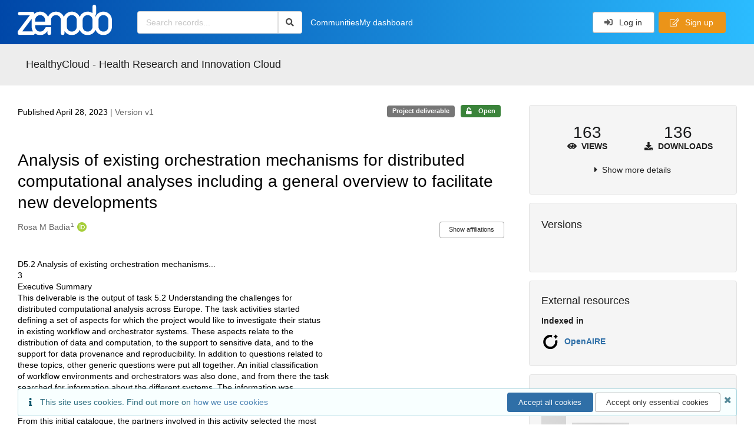

--- FILE ---
content_type: text/html; charset=utf-8
request_url: https://zenodo.org/records/7875243
body_size: 18220
content:



<!DOCTYPE html>
<html lang="en" dir="ltr">
  <head>
  
    
    <meta charset="utf-8">
    <meta http-equiv="X-UA-Compatible" content="IE=edge">
    <meta name="viewport" content="width=device-width, initial-scale=1">
    <meta name="google-site-verification" content="5fPGCLllnWrvFxH9QWI0l1TadV7byeEvfPcyK2VkS_s"/>
    <meta name="google-site-verification" content="Rp5zp04IKW-s1IbpTOGB7Z6XY60oloZD5C3kTM-AiY4"/>

    
    
    <meta name="generator" content="InvenioRDM 14.0"/>

    
    
    
  
    <meta name="description" content="D5.2 Analysis of existing orchestration mechanisms... 3 Executive Summary This deliverable is the output of task 5.2 Understanding the challenges for distributed computational analysis across Europe. The task activities started defining a set of aspects for which the project would like to investigate their status in existing workflow and orchestrator systems. These aspects relate to the distribution of data and computation, to the support to sensitive data, and to the support for data provenance and reproducibility. In addition to questions related to these topics, other generic questions were put all together. An initial classification of workflow environments and orchestrators was also done, and from there the task searched for information about the different systems. The information was provided in some cases by project partners, in other cases by system owners and in other cases fetched by partners from websites or other sources of information. From this initial catalogue, the partners involved in this activity selected the most promising ones that were invited to present in two workshops. The workshops were online and organized quite informally, but enabled a lot of discussion and provided in-depth information on the topics more relevant to the project. The information collected in the two phases of the task (catalogue elaboration and workshops) is summarized and analysed in this deliverable." />
    <meta name="citation_title" content="Analysis of existing orchestration mechanisms for distributed computational analyses including a general overview to facilitate new developments" />
    <meta name="citation_author" content="Rosa M Badia" />
    <meta name="citation_doi" content="10.5281/zenodo.7875243" />
    <meta name="citation_abstract_html_url" content="https://zenodo.org/records/7875243" />
    <meta property="og:title" content="Analysis of existing orchestration mechanisms for distributed computational analyses including a general overview to facilitate new developments" />
    <meta property="og:description" content="D5.2 Analysis of existing orchestration mechanisms... 3 Executive Summary This deliverable is the output of task 5.2 Understanding the challenges for distributed computational analysis across Europe. The task activities started defining a set of aspects for which the project would like to investigate their status in existing workflow and orchestrator systems. These aspects relate to the distribution of data and computation, to the support to sensitive data, and to the support for data provenance and reproducibility. In addition to questions related to these topics, other generic questions were put all together. An initial classification of workflow environments and orchestrators was also done, and from there the task searched for information about the different systems. The information was provided in some cases by project partners, in other cases by system owners and in other cases fetched by partners from websites or other sources of information. From this initial catalogue, the partners involved in this activity selected the most promising ones that were invited to present in two workshops. The workshops were online and organized quite informally, but enabled a lot of discussion and provided in-depth information on the topics more relevant to the project. The information collected in the two phases of the task (catalogue elaboration and workshops) is summarized and analysed in this deliverable." />
    <meta property="og:url" content="https://zenodo.org/records/7875243" />
    <meta property="og:site_name" content="Zenodo" />
    <meta name="twitter:card" content="summary" />
    <meta name="twitter:site" content="@zenodo_org" />
    <meta name="twitter:title" content="Analysis of existing orchestration mechanisms for distributed computational analyses including a general overview to facilitate new developments" />
    <meta name="twitter:description" content="D5.2 Analysis of existing orchestration mechanisms... 3 Executive Summary This deliverable is the output of task 5.2 Understanding the challenges for distributed computational analysis across Europe. The task activities started defining a set of aspects for which the project would like to investigate their status in existing workflow and orchestrator systems. These aspects relate to the distribution of data and computation, to the support to sensitive data, and to the support for data provenance and reproducibility. In addition to questions related to these topics, other generic questions were put all together. An initial classification of workflow environments and orchestrators was also done, and from there the task searched for information about the different systems. The information was provided in some cases by project partners, in other cases by system owners and in other cases fetched by partners from websites or other sources of information. From this initial catalogue, the partners involved in this activity selected the most promising ones that were invited to present in two workshops. The workshops were online and organized quite informally, but enabled a lot of discussion and provided in-depth information on the topics more relevant to the project. The information collected in the two phases of the task (catalogue elaboration and workshops) is summarized and analysed in this deliverable." />
    
      <meta name="citation_pdf_url" content="https://zenodo.org/records/7875243/files/D5.2.pdf"/>
    <link rel="alternate" type="application/pdf" href="https://zenodo.org/records/7875243/files/D5.2.pdf">
    <link rel="item" type="application/pdf" href="https://zenodo.org/records/7875243/files/D5.2.pdf">


<link rel="canonical" href="https://zenodo.org/records/7875243">
      <title>Analysis of existing orchestration mechanisms for distributed computational analyses including a general overview to facilitate new developments</title>
      <link rel="shortcut icon" type="image/x-icon" href="/static/favicon.ico"/>
          <link rel="apple-touch-icon" sizes="120x120" href="/static/apple-touch-icon-120.png"/>
          <link rel="apple-touch-icon" sizes="152x152" href="/static/apple-touch-icon-152.png"/>
          <link rel="apple-touch-icon" sizes="167x167" href="/static/apple-touch-icon-167.png"/>
          <link rel="apple-touch-icon" sizes="180x180" href="/static/apple-touch-icon-180.png"/>
    
      <link rel="stylesheet" href="/static/dist/css/3526.2bdf02c28fcf25a2b8d3.css" />
      <!-- HTML5 shim and Respond.js for IE8 support of HTML5 elements and media queries -->
      <!--[if lt IE 9]>
        <script src="https://oss.maxcdn.com/html5shiv/3.7.2/html5shiv.min.js"></script>
        <script src="https://oss.maxcdn.com/respond/1.4.2/respond.min.js"></script>
      <![endif]-->
    
  </head>

  <body data-invenio-config='{"isMathJaxEnabled": "//cdnjs.cloudflare.com/ajax/libs/mathjax/3.2.2/es5/tex-mml-chtml.js?config=TeX-AMS-MML_HTMLorMML"}'  itemscope itemtype="http://schema.org/WebPage" data-spy="scroll" data-target=".scrollspy-target">
      <a id="skip-to-main" class="ui button primary ml-5 mt-5 skip-link" href="#main">Skip to main</a>
      <!--[if lt IE 8]>
        <p class="browserupgrade">You are using an <strong>outdated</strong> browser. Please <a href="http://browsehappy.com/">upgrade your browser</a> to improve your experience.</p>
      <![endif]-->
    

<div>
  <header class="theme header">

    <div class="outer-navbar">
      <div class="ui container invenio-header-container">
        <nav id="invenio-nav" class="ui inverted menu borderless p-0">
          <div class="item logo p-0">
                    <a class="logo-link" href="/">
                      <img class="ui image rdm-logo"
                            src="/static/images/invenio-rdm.svg"
                            alt="Zenodo home"/>
                    </a>
          </div>

          <div id="rdm-burger-toggle">
            <button
              id="rdm-burger-menu-icon"
              class="ui button transparent"
              aria-label="Menu"
              aria-haspopup="menu"
              aria-expanded="false"
              aria-controls="invenio-menu"
            >
              <span class="navicon" aria-hidden="true"></span>
            </button>
          </div>

          <nav
            id="invenio-menu"
            aria-labelledby="rdm-burger-menu-icon"
            class="ui fluid menu borderless mobile-hidden"
          >
            <button
              id="rdm-close-burger-menu-icon"
              class="ui button transparent"
              aria-label="Close menu"
            >
              <span class="navicon" aria-hidden="true"></span>
            </button>
    
        
          
        
    
      <div class="item p-0 search-bar">
        <div id="header-search-bar" data-options='[{"key": "communities", "text": "In this community", "value": "/communities/healthycloud/records"}, {"key": "records", "text": "All Zenodo", "value": "/search"}]'>
          <div class="ui fluid search">
            <div class="ui icon input">
              <input
                autocomplete="off"
                aria-label="Search records"
                placeholder="Search records..."
                type="text"
                tabindex="0"
                class="prompt"
                value=""
              >
              <i aria-hidden="true" class="search icon"></i>
            </div>
          </div>
        </div>
      </div>

                  <div class="item">
                    <a href="/communities">Communities</a>
                  </div>

              
                <div class="item">
                  <a href="/me/uploads">My dashboard</a>
                </div>
              
              <div class="right menu item">
    <form>
      <a
        href="/login/?next=/records/7875243"
        class="ui button auth-button" aria-busy="false" aria-live="polite" aria-label="Log in"
      >
        <i class="sign-in icon auth-icon" aria-hidden="true"></i>
        Log in
      </a>
      
        <a href="/signup/" class="ui button signup">
          <i class="edit outline icon"></i>
          Sign up
        </a>
      
    </form>
              </div>
          </nav>
        </nav>
      </div>
    </div>
      
      
    
      
    
    
  </header>
</div>

  <main id="main">
    <div class="invenio-page-body">
  <section id="banners" class="banners" aria-label="Information banner">
    <!-- COMMUNITY HEADER: hide it when displaying the submission request -->
    
      
        
        
          <div
            class="ui fluid container page-subheader-outer with-submenu compact ml-0-mobile mr-0-mobile">
            <div class="ui container page-subheader">
              <div class="page-subheader-element">
                <img
                  class="ui rounded image community-header-logo"
                  src="https://zenodo.org/api/communities/2457f002-efc3-4c3d-aba8-feb4bbd424a0/logo"
                  alt=""
                />
              </div>
              <div class="page-subheader-element">
                <div class="ui header">
                  <a
                  href="/communities/healthycloud/records" class="ui small header">
                    HealthyCloud - Health Research and Innovation Cloud
                  </a>
                  <!-- Show the icon for subcommunities -->
                  
                  
                </div>
                
              </div>
            </div>
          </div>
        
      
    
    <!-- /COMMUNITY HEADER -->

    <!-- PREVIEW HEADER -->
    
    <!-- /PREVIEW HEADER -->

    
  </section>


  <div class="ui container">
    <div class="ui relaxed grid mt-5">
      <div class="two column row top-padded">

        
        <article
          class="sixteen wide tablet eleven wide computer column main-record-content">
          

              

              

              <section id="record-info"
                       aria-label="Publication date and version number">
                <div class="ui grid middle aligned">
                  <div class="two column row">
                    <div class="left floated left aligned column">
                      <span class="ui" title="Publication date">
                        Published April 28, 2023
                      </span>
                      <span
                        class="label text-muted"> | Version v1</span>
                    </div>
                    <div class="right floated right aligned column">

                      
                        <span role="note"
                              class="ui label horizontal small neutral mb-5"
                              aria-label="Resource type"
                        >
                          Project deliverable
                        </span>
                      

                      <span role="note"
                            class="ui label horizontal small access-status open mb-5"
                            data-tooltip="The record and files are publicly accessible."
                            data-inverted=""
                            aria-label="Access status"
                      >
                        
                          <i class="icon unlock"
                             aria-hidden="true"></i>
                        
                        <span
                          aria-label="The record and files are publicly accessible.">
                          Open
                        </span>
                      </span>
                    </div>
                  </div>
                </div>
              </section>
              <div class="ui divider hidden"></div><section id="record-title-section"
                       aria-label="Record title and creators">
                <h1 id="record-title"
                    class="wrap-overflowing-text">Analysis of existing orchestration mechanisms for distributed computational analyses including a general overview to facilitate new developments</h1>

                
                  <section id="creatibutors"
                           aria-label="Creators and contributors">

<div class="ui grid">
  
    <div class="row ui accordion affiliations">
      <div class="sixteen wide mobile twelve wide tablet thirteen wide computer column">
          <h3 class="sr-only">Creators</h3>
          <ul class="creatibutors">
            
  
  <li class="creatibutor-wrap separated">
    <a class="ui creatibutor-link"
      
        data-tooltip="BSC"
      
      href="/search?q=metadata.creators.person_or_org.name:%22Rosa+M+Badia%22"
    >

      <span class="creatibutor-name">Rosa M Badia</span><sup class="font-tiny">1</sup></a>
  

  
    
      
        
        <a href="https://orcid.org/0000-0003-2941-5499"
           aria-label="Rosa M Badia's ORCID profile"
           title="Rosa M Badia's ORCID profile">
          <img class="ml-5 inline-id-icon"
               src="/static/images/orcid.svg"
               alt="ORCID icon"/>
        </a>
      
    
      
    
      
    
      
    
  

  
  
</li>
  
          </ul>
      </div>

        
        
          
<div class="ui sixteen wide tablet three wide computer column title right aligned bottom aligned">
  <button class="ui affiliations-button trigger button mini mr-0"
          aria-controls="creators-affiliations"
          data-open-text="Show affiliations"
          data-close-text="Hide affiliations"
          aria-expanded="false"
  >
    Show affiliations
  </button>
</div>

<section class="ui sixteen wide column content" id="creators-affiliations" aria-label="Affiliations for creators">
  <ul>
    
    <li>
      1.

      

      BSC
    </li>
  

    </ul>
</section>

        

    </div>
  

  
</div>
                  </section>
                
              </section>



  <section id="description" class="rel-mt-2 rich-input-content" aria-label="Record description">
    <h2 id="description-heading" class="sr-only">Description</h2>
    
    <div style="word-wrap: break-word;">
      <p>D5.2 Analysis of existing orchestration mechanisms...<br>
3<br>
Executive Summary<br>
This deliverable is the output of task 5.2 Understanding the challenges for<br>
distributed computational analysis across Europe. The task activities started<br>
defining a set of aspects for which the project would like to investigate their status<br>
in existing workflow and orchestrator systems. These aspects relate to the<br>
distribution of data and computation, to the support to sensitive data, and to the<br>
support for data provenance and reproducibility. In addition to questions related to<br>
these topics, other generic questions were put all together. An initial classification<br>
of workflow environments and orchestrators was also done, and from there the task<br>
searched for information about the different systems. The information was<br>
provided in some cases by project partners, in other cases by system owners and in<br>
other cases fetched by partners from websites or other sources of information.<br>
From this initial catalogue, the partners involved in this activity selected the most<br>
promising ones that were invited to present in two workshops. The workshops were<br>
online and organized quite informally, but enabled a lot of discussion and provided<br>
in-depth information on the topics more relevant to the project.<br>
The information collected in the two phases of the task (catalogue elaboration and<br>
workshops) is summarized and analysed in this deliverable.</p>
    </div>
  </section>


<section
      id="record-files" class="rel-mt-2 rel-mb-3"
      aria-label="Files"
    ><h2 id="files-heading">Files</h2>
            
  <div class="ui accordion panel mb-10 open" href="#files-preview-accordion-panel">
    <h3 class="active title panel-heading open m-0">
      <div
        role="button"
        id="files-preview-accordion-trigger"
        aria-controls="files-preview-accordion-panel"
        aria-expanded="true"
        tabindex="0"
        class="trigger"
        aria-label="File preview"
      >
        <span id="preview-file-title">D5.2.pdf</span>
        <i class="angle right icon" aria-hidden="true"></i>
      </div>
    </h3>
    <div
      role="region"
      id="files-preview-accordion-panel"
      aria-labelledby="files-preview-accordion-trigger"
      class="active content preview-container pt-0 open"
    >
      <div>
        
  
  <iframe
    title="Preview"
    class="preview-iframe"
    id="preview-iframe"
    name="preview-iframe"
    src="/records/7875243/preview/D5.2.pdf?include_deleted=0"
  >
  </iframe>
      </div>
    </div>
  </div>
  <div class="ui accordion panel mb-10 open" href="#files-list-accordion-panel">
    <h3 class="active title panel-heading open m-0">
      <div role="button" id="files-list-accordion-trigger" aria-controls="files-list-accordion-panel" aria-expanded="true" tabindex="0" class="trigger">
        Files
        <small class="text-muted"> (1.4 MB)</small>
        <i class="angle right icon" aria-hidden="true"></i>
      </div>
    </h3>

    <div role="region" id="files-list-accordion-panel" aria-labelledby="files-list-accordion-trigger" class="active content pt-0">
      
      <div>
        
  <table class="ui striped table files fluid open">
    <thead>
      <tr>
        <th>Name</th>
        <th>Size</th>
        <th class>
            
            <a role="button" class="ui compact mini button right floated archive-link" href="https://zenodo.org/api/records/7875243/files-archive">
              <i class="file archive icon button" aria-hidden="true"></i> Download all
            </a>
        </th>
      </tr>
    </thead>
    <tbody>
    
      
        
        
        <tr>
          <td class="ten wide">
            <div>
              <a href="/records/7875243/files/D5.2.pdf?download=1">D5.2.pdf</a>
            </div>
            <small class="ui text-muted font-tiny">md5:91f57946c78bcd467134b5f51c7f20ec
            <div class="ui icon inline-block" data-tooltip="This is the file fingerprint (checksum), which can be used to verify the file integrity.">
              <i class="question circle checksum icon"></i>
            </div>
            </small>
          </td>
          <td>1.4 MB</td>
          <td class="right aligned">
            <span>
              
                <a role="button" class="ui compact mini button preview-link" href="/records/7875243/preview/D5.2.pdf?include_deleted=0" target="preview-iframe" data-file-key="D5.2.pdf">
                  <i class="eye icon" aria-hidden="true"></i>Preview
                </a>
              
              <a role="button" class="ui compact mini button" href="/records/7875243/files/D5.2.pdf?download=1">
                <i class="download icon" aria-hidden="true"></i>Download
              </a>
            </span>
          </td>
        </tr>
      
    
    </tbody>
  </table>
      </div>
    </div>
  </div>

    </section>
              

  <section id="additional-details" class="rel-mt-2" aria-label="Additional record details">











  <h2 id="record-details-heading">Additional details</h2>

  <div class="ui divider"></div>

  

  

  

  
   
      <div class="ui grid">
        <div class="sixteen wide mobile four wide tablet three wide computer column">
          <h3 class="ui header">Funding</h3>
        </div>
        <div class="sixteen wide mobile twelve wide tablet thirteen wide computer column">
          <dl class="details-list">
            
  
    
  <dt class="ui tiny header">European Commission</dt><dt class="ui tiny header">
    <span class="mr-0 text-muted">
      
        HealthyCloud -
      HealthyCloud – Health Research &amp; Innovation Cloud</span><span class="ui mini basic label " id="number-label-0">
        965345
      </span>
        <a href="https://cordis.europa.eu/projects/965345" target="_blank"
          rel="noopener noreferrer" aria-label="Open external link">
          <i class="external alternate icon"></i>
        </a></dt>
  

          </dl>
        </div>
      </div>
    
    <div class="ui divider"></div>
  

  

  

  



  

  </section>
    
    <section
      id="citations-search"
      data-record-pids='{"doi": {"client": "datacite", "identifier": "10.5281/zenodo.7875243", "provider": "datacite"}, "oai": {"identifier": "oai:zenodo.org:7875243", "provider": "oai"}}'
      data-record-parent-pids='{"doi": {"client": "datacite", "identifier": "10.5281/zenodo.7875242", "provider": "datacite"}}'
      data-citations-endpoint="https://zenodo-broker.web.cern.ch/api/relationships"
      aria-label="Record citations"
      class="rel-mb-1"
    >
    </section>
  
        </article>

        
        <aside class="sixteen wide tablet five wide computer column sidebar"
               aria-label="Record details">
          




<section id="metrics" aria-label="Metrics" class="ui segment rdm-sidebar sidebar-container">


<div class="ui tiny two statistics rel-mt-1">
  
  

  <div class="ui statistic">
    <div class="value">163</div>
    <div class="label">
      <i aria-hidden="true" class="eye icon"></i>
      Views
    </div>
  </div>

  <div class="ui statistic">
    <div class="value">136</div>
    <div class="label">
      <i aria-hidden="true" class="download icon"></i>
      Downloads
    </div>
  </div>
</div>

<div class="ui accordion rel-mt-1 centered">
  <div class="title trigger" tabindex="0">
    <i class="caret right icon" aria-hidden="true"></i>
    <span
      data-open-text="Show more details"
      data-close-text="Show less details"
    >
      Show more details
    </span>
  </div>

  <div class="content">
    <table id="record-statistics" class="ui definition table fluid">
      <thead>
        <tr>
          <th></th>
          <th class="right aligned">All versions</th>
          <th class="right aligned">This version</th>
        </tr>
      </thead>
      <tbody>
        <tr>
          <td>
            Views
            <i
              tabindex="0"
              role="button"
              style="position:relative"
              class="popup-trigger question circle small icon"
              aria-expanded="false"
              aria-label="More info"
              data-variation="mini inverted"
            >
            </i>
            <p role="tooltip" class="popup-content ui flowing popup transition hidden">
              Total views
            </p>
          </td>
          <td data-label="All versions" class="right aligned">
  
    163
  
</td>
          <td data-label="This version" class="right aligned">
  
    158
  
</td>
        </tr>
        <tr>
          <td>
            Downloads
            <i
              tabindex="0"
              role="button"
              style="position:relative"
              class="popup-trigger question circle small icon"
              aria-expanded="false"
              aria-label="More info"
              data-variation="mini inverted"
            >
            </i>
            <p role="tooltip" class="popup-content ui flowing popup transition hidden">
              Total downloads
            </p>
          </td>
          <td data-label="All versions" class="right aligned">
  
    136
  
</td>
          <td data-label="This version" class="right aligned">
  
    133
  
</td>
        </tr>
        <tr>
          <td>
            Data volume
            <i
              tabindex="0"
              role="button"
              style="position:relative"
              class="popup-trigger question circle small icon"
              aria-expanded="false"
              aria-label="More info"
              data-variation="mini inverted"
            >
            </i>
            <p role="tooltip" class="popup-content ui flowing popup transition hidden">
              Total data volume
            </p>
          </td>

          <td data-label="All versions" class="right aligned">204.6 MB</td>
          <td data-label="This version" class="right aligned">200.5 MB</td>
        </tr>
      </tbody>
    </table>
    <p class="text-align-center rel-mt-1">
      <small>
        <a href="/help/statistics">More info on how stats are collected....</a>
      </small>
    </p>
  </div>

</div>

</section>

<div class="sidebar-container">
  <h2 class="ui medium top attached header mt-0">Versions</h2>
  <div id="record-versions" class="ui segment rdm-sidebar bottom attached pl-0 pr-0 pt-0">
    <div class="versions">
      <div id="recordVersions" data-record='{"access": {"embargo": {"active": false, "reason": null}, "files": "public", "record": "public", "status": "open"}, "created": "2023-04-28T09:38:08.492443+00:00", "custom_fields": {}, "deletion_status": {"is_deleted": false, "status": "P"}, "expanded": {"parent": {"access": {"owned_by": {"active": null, "blocked_at": null, "confirmed_at": null, "email": "", "id": "535012", "is_current_user": false, "links": {"avatar": "https://zenodo.org/api/users/535012/avatar.svg", "records_html": "https://zenodo.org/search/records?q=parent.access.owned_by.user:535012", "self": "https://zenodo.org/api/users/535012"}, "profile": {"affiliations": "Barcelona Supercomputing Center", "full_name": "Oriol Pla Casas"}, "username": "OriolPla", "verified_at": null}}, "communities": {"default": {"access": {"review_policy": "open", "visibility": "public"}, "id": "2457f002-efc3-4c3d-aba8-feb4bbd424a0", "links": {"logo": "https://zenodo.org/api/communities/2457f002-efc3-4c3d-aba8-feb4bbd424a0/logo"}, "metadata": {"description": null, "title": "HealthyCloud - Health Research and Innovation Cloud", "type": null}, "slug": "healthycloud"}}}}, "files": {"count": 1, "enabled": true, "entries": {"D5.2.pdf": {"access": {"hidden": false}, "checksum": "md5:91f57946c78bcd467134b5f51c7f20ec", "ext": "pdf", "id": "3eceb880-ec51-42a5-bc14-ca82df4018c5", "key": "D5.2.pdf", "links": {"content": "https://zenodo.org/api/records/7875243/files/D5.2.pdf/content", "iiif_api": "https://zenodo.org/api/iiif/record:7875243:D5.2.pdf/full/full/0/default.png", "iiif_base": "https://zenodo.org/api/iiif/record:7875243:D5.2.pdf", "iiif_canvas": "https://zenodo.org/api/iiif/record:7875243/canvas/D5.2.pdf", "iiif_info": "https://zenodo.org/api/iiif/record:7875243:D5.2.pdf/info.json", "self": "https://zenodo.org/api/records/7875243/files/D5.2.pdf"}, "metadata": null, "mimetype": "application/pdf", "size": 1382651, "storage_class": "L"}}, "order": [], "total_bytes": 1382651}, "id": "7875243", "is_draft": false, "is_published": true, "links": {"access": "https://zenodo.org/api/records/7875243/access", "access_grants": "https://zenodo.org/api/records/7875243/access/grants", "access_links": "https://zenodo.org/api/records/7875243/access/links", "access_request": "https://zenodo.org/api/records/7875243/access/request", "access_users": "https://zenodo.org/api/records/7875243/access/users", "archive": "https://zenodo.org/api/records/7875243/files-archive", "archive_media": "https://zenodo.org/api/records/7875243/media-files-archive", "communities": "https://zenodo.org/api/records/7875243/communities", "communities-suggestions": "https://zenodo.org/api/records/7875243/communities-suggestions", "doi": "https://doi.org/10.5281/zenodo.7875243", "draft": "https://zenodo.org/api/records/7875243/draft", "file_modification": "https://zenodo.org/api/records/7875243/file-modification", "files": "https://zenodo.org/api/records/7875243/files", "latest": "https://zenodo.org/api/records/7875243/versions/latest", "latest_html": "https://zenodo.org/records/7875243/latest", "media_files": "https://zenodo.org/api/records/7875243/media-files", "parent": "https://zenodo.org/api/records/7875242", "parent_doi": "https://doi.org/10.5281/zenodo.7875242", "parent_doi_html": "https://zenodo.org/doi/10.5281/zenodo.7875242", "parent_html": "https://zenodo.org/records/7875242", "preview_html": "https://zenodo.org/records/7875243?preview=1", "request_deletion": "https://zenodo.org/api/records/7875243/request-deletion", "requests": "https://zenodo.org/api/records/7875243/requests", "reserve_doi": "https://zenodo.org/api/records/7875243/draft/pids/doi", "self": "https://zenodo.org/api/records/7875243", "self_doi": "https://doi.org/10.5281/zenodo.7875243", "self_doi_html": "https://zenodo.org/doi/10.5281/zenodo.7875243", "self_html": "https://zenodo.org/records/7875243", "self_iiif_manifest": "https://zenodo.org/api/iiif/record:7875243/manifest", "self_iiif_sequence": "https://zenodo.org/api/iiif/record:7875243/sequence/default", "thumbnails": {"10": "https://zenodo.org/api/iiif/record:7875243:D5.2.pdf/full/%5E10,/0/default.jpg", "100": "https://zenodo.org/api/iiif/record:7875243:D5.2.pdf/full/%5E100,/0/default.jpg", "1200": "https://zenodo.org/api/iiif/record:7875243:D5.2.pdf/full/%5E1200,/0/default.jpg", "250": "https://zenodo.org/api/iiif/record:7875243:D5.2.pdf/full/%5E250,/0/default.jpg", "50": "https://zenodo.org/api/iiif/record:7875243:D5.2.pdf/full/%5E50,/0/default.jpg", "750": "https://zenodo.org/api/iiif/record:7875243:D5.2.pdf/full/%5E750,/0/default.jpg"}, "versions": "https://zenodo.org/api/records/7875243/versions"}, "media_files": {"count": 1, "enabled": true, "entries": {"D5.2.pdf.ptif": {"access": {"hidden": true}, "ext": "ptif", "id": "c491fb56-d78c-44f0-89dd-9267bccc0727", "key": "D5.2.pdf.ptif", "links": {"content": "https://zenodo.org/api/records/7875243/files/D5.2.pdf.ptif/content", "self": "https://zenodo.org/api/records/7875243/files/D5.2.pdf.ptif"}, "metadata": null, "mimetype": "application/octet-stream", "processor": {"source_file_id": "3eceb880-ec51-42a5-bc14-ca82df4018c5", "status": "finished", "type": "image-tiles"}, "size": 0, "storage_class": "L"}}, "order": [], "total_bytes": 0}, "metadata": {"creators": [{"affiliations": [{"name": "BSC"}], "person_or_org": {"family_name": "Rosa M Badia", "identifiers": [{"identifier": "0000-0003-2941-5499", "scheme": "orcid"}], "name": "Rosa M Badia", "type": "personal"}}], "description": "\u003cp\u003eD5.2 Analysis of existing orchestration mechanisms...\u003cbr\u003e\n3\u003cbr\u003e\nExecutive Summary\u003cbr\u003e\nThis deliverable is the output of task 5.2 Understanding the challenges for\u003cbr\u003e\ndistributed computational analysis across Europe. The task activities started\u003cbr\u003e\ndefining a set of aspects for which the project would like to investigate their status\u003cbr\u003e\nin existing workflow and orchestrator systems. These aspects relate to the\u003cbr\u003e\ndistribution of data and computation, to the support to sensitive data, and to the\u003cbr\u003e\nsupport for data provenance and reproducibility. In addition to questions related to\u003cbr\u003e\nthese topics, other generic questions were put all together. An initial classification\u003cbr\u003e\nof workflow environments and orchestrators was also done, and from there the task\u003cbr\u003e\nsearched for information about the different systems. The information was\u003cbr\u003e\nprovided in some cases by project partners, in other cases by system owners and in\u003cbr\u003e\nother cases fetched by partners from websites or other sources of information.\u003cbr\u003e\nFrom this initial catalogue, the partners involved in this activity selected the most\u003cbr\u003e\npromising ones that were invited to present in two workshops. The workshops were\u003cbr\u003e\nonline and organized quite informally, but enabled a lot of discussion and provided\u003cbr\u003e\nin-depth information on the topics more relevant to the project.\u003cbr\u003e\nThe information collected in the two phases of the task (catalogue elaboration and\u003cbr\u003e\nworkshops) is summarized and analysed in this deliverable.\u003c/p\u003e", "funding": [{"award": {"acronym": "HealthyCloud", "id": "00k4n6c32::965345", "identifiers": [{"identifier": "https://cordis.europa.eu/projects/965345", "scheme": "url"}], "number": "965345", "program": "H2020-EU.3.1.", "title": {"en": "HealthyCloud \u2013 Health Research \u0026 Innovation Cloud"}}, "funder": {"id": "00k4n6c32", "name": "European Commission"}}], "languages": [{"id": "eng", "title": {"en": "English"}}], "publication_date": "2023-04-28", "publisher": "Zenodo", "resource_type": {"id": "publication-deliverable", "title": {"de": "Projektergebnis", "en": "Project deliverable"}}, "rights": [{"description": {"en": "The Creative Commons Attribution license allows re-distribution and re-use of a licensed work on the condition that the creator is appropriately credited."}, "icon": "cc-by-icon", "id": "cc-by-4.0", "props": {"scheme": "spdx", "url": "https://creativecommons.org/licenses/by/4.0/legalcode"}, "title": {"en": "Creative Commons Attribution 4.0 International"}}], "title": "Analysis of existing orchestration mechanisms for distributed computational analyses including a general overview to facilitate new developments"}, "parent": {"access": {"owned_by": {"user": "535012"}, "settings": {"accept_conditions_text": null, "allow_guest_requests": false, "allow_user_requests": false, "secret_link_expiration": 0}}, "communities": {"default": "2457f002-efc3-4c3d-aba8-feb4bbd424a0", "entries": [{"access": {"member_policy": "open", "members_visibility": "public", "record_submission_policy": "open", "review_policy": "open", "visibility": "public"}, "children": {"allow": false}, "created": "2022-10-08T07:39:19.398070+00:00", "custom_fields": {}, "deletion_status": {"is_deleted": false, "status": "P"}, "id": "2457f002-efc3-4c3d-aba8-feb4bbd424a0", "links": {}, "metadata": {"curation_policy": "\u003cp\u003eThis community will accept uploads\u0026nbsp;created under the HealthyCloud project development will be published in this community.\u003c/p\u003e\r\n\r\n\u003cp\u003eExceptionally, external material will be uploaded if it has contents of high interest for the project.\u003c/p\u003e\r\n", "page": "\u003cp\u003eHealthyCloud is a 33 month coordination and support action funded under the Horizon 2020 programme. HealthyCloud has the aim to\u0026nbsp;design of a health research and innovation cloud (HRIC) data portal that is FAIR \u0026ndash; findable, accessible, interoperable and re-usable \u0026ndash; and respects legal and ethical requirements. To do so,\u0026nbsp;HealthyCloud project will deliver a strategic agenda including a ready-to-implement roadmap for the HRIC ecosystem, building on top of the European Open Science Cloud (EOSC) and contributing to the European Health Data Space (EHDS).\u003c/p\u003e\r\n\r\n\u003cp\u003eThe project will use two real-world use cases in cancer and atrial fibrillation, and its work will lead to an ecosystem proposal that builds and strengthens the patients\u0026#39; and citizens\u0026#39; trust in using their health data for research.\u003c/p\u003e\r\n\r\n\u003cp\u003ewww.healthycloud.eu\u003c/p\u003e", "title": "HealthyCloud - Health Research and Innovation Cloud"}, "revision_id": 0, "slug": "healthycloud", "updated": "2023-09-18T09:13:05.535941+00:00"}, {"access": {"member_policy": "open", "members_visibility": "restricted", "record_submission_policy": "open", "review_policy": "closed", "visibility": "public"}, "children": {"allow": true}, "created": "2022-11-23T15:53:29.436323+00:00", "custom_fields": {}, "deletion_status": {"is_deleted": false, "status": "P"}, "id": "f0a8b890-f97a-4eb2-9eac-8b8a712d3a6c", "links": {}, "metadata": {"curation_policy": "\u003ch2\u003eCuration policy\u003c/h2\u003e\n\u003cp\u003eThe EU Open Research Repository serves as a repository for research outputs (data, software, posters, presentations, publications, etc) which have been funded under an EU research funding programme such as Horizon Europe, Euratom or earlier Framework Programmes.\u003c/p\u003e\n\u003cp\u003eThe community is managed by CERN on behalf of the European Commission.\u0026nbsp;\u003c/p\u003e\n\u003cp\u003e\u003ca href=\"https://about.zenodo.org/policies/\"\u003eZenodo\u0026rsquo;s general policies\u003c/a\u003e and \u003ca href=\"https://about.zenodo.org/terms/\"\u003eTerms of Use\u003c/a\u003e apply to all content.\u003c/p\u003e\n\u003ch3\u003eScope\u003c/h3\u003e\n\u003cp\u003eThe EU Open Research Repository accepts all digital research objects which is a research output stemming from one of EU\u0026rsquo;s research and innovation funding programmes. The funding programmes currently include:\u003c/p\u003e\n\u003cul\u003e\n\u003cli\u003e\n\u003cp\u003eHorizon Europe (including ERC, MSCA), earlier Framework Programmes (eg Horizon 2020) as well as Euratom.\u003c/p\u003e\n\u003c/li\u003e\n\u003c/ul\u003e\n\u003cp\u003eIn line with the principle as open as possible, as closed as necessary both public and restricted content is accepted. See note on how \u003ca href=\"https://about.zenodo.org/infrastructure/\"\u003eZenodo handles restricted content\u003c/a\u003e.\u003c/p\u003e\n\u003ch3\u003eContent submission\u003c/h3\u003e\n\u003cp\u003eEU programme beneficiaries are eligible to submit content to the community. The community supports three types of content submissions:\u003c/p\u003e\n\u003cul\u003e\n\u003cli\u003e\n\u003cp\u003eSubmission via an EU Project Community (through user interface or programmatic APIs).\u003c/p\u003e\n\u003c/li\u003e\n\u003cli\u003e\n\u003cp\u003eSubmission directly to the EU Open Research Repository.\u003c/p\u003e\n\u003c/li\u003e\n\u003cli\u003e\n\u003cp\u003eAutomated harvesting from existing Zenodo content.\u003c/p\u003e\n\u003c/li\u003e\n\u003c/ul\u003e\n\u003ch4\u003eProject community (preferred)\u003c/h4\u003e\n\u003cp\u003eA representative of an EU project may request an EU Project Community and invite other project participants as members of the community. The project community is linked to one or more European Commission grants. All records in the project community are automatically integrated into the EU Open Research Repository immediately upon acceptance into the project community.\u0026nbsp;\u003c/p\u003e\n\u003ch4\u003eDirect submission\u003c/h4\u003e\n\u003cp\u003eAny user may submit a record directly to the EU Open Research Repository. The submission will be moderated by Zenodo staff for compliance with the minimal required metadata requirements and its correctness.\u003c/p\u003e\n\u003ch4\u003eAutomated harvesting\u003c/h4\u003e\n\u003cp\u003eRecords found among Zenodo\u0026rsquo;s existing content will on a regular basis automatically be integrated if they are found to comply with the requirements. The submissions through this method are integrated into the EU Open Research Repository with delay in a fully automated way.\u003c/p\u003e\n\u003ch3\u003eDescriptive information\u003c/h3\u003e\n\u003ch4\u003eMinimal metadata requirements\u003c/h4\u003e\n\u003cp\u003eRecords in the EU Open Research Repository are required to comply with the following minimal metadata requirements:\u003c/p\u003e\n\u003cul\u003e\n\u003cli\u003e\n\u003cp\u003eVisibility: Both public and restricted (with or without embargo and/or access request)\u003c/p\u003e\n\u003c/li\u003e\n\u003cli\u003e\n\u003cp\u003eResource types: All resource types.\u003c/p\u003e\n\u003c/li\u003e\n\u003cli\u003e\n\u003cp\u003eLicenses: Public and embargoed records MUST specify a license. The chosen license SHOULD be compliant with the Horizon Europe open science requirements (see \u003ca href=\"/communities/eu/pages/open-science\"\u003eOpen Science in Horizon Europe\u003c/a\u003e)\u003c/p\u003e\n\u003c/li\u003e\n\u003cli\u003e\n\u003cp\u003eFunding information: Records MUST specify at least one grant from the European Commission.\u003c/p\u003e\n\u003c/li\u003e\n\u003cli\u003eJournal articles: Records MUST specify at the publishing venue (e.g. the journal the article was published in).\u003c/li\u003e\n\u003cli\u003e\n\u003cp\u003eCreators: Creators SHOULD be identified with a persistent identifier (e.g. ORCID, GND, \u0026hellip;), and affiliations SHOULD be identified with a persistent identifier (e.g. ROR, ISNI, \u0026hellip;)\u003c/p\u003e\n\u003c/li\u003e\n\u003cli\u003e\n\u003cp\u003eSubjects: Records SHOULD specify one or more fields of science from the \u003ca href=\"https://op.europa.eu/en/web/eu-vocabularies/euroscivoc\"\u003eEuropean Science Vocabulary\u003c/a\u003e.\u003c/p\u003e\n\u003c/li\u003e\n\u003c/ul\u003e\n\u003cp\u003eThese metadata requirements comes from the related open science requirements in Horizon Europe which are detailed in each project\u0027s grant agreement.\u003c/p\u003e\n\u003ch3\u003eReview \u0026amp; moderation\u003c/h3\u003e\n\u003cp\u003eAll submissions undergo automated curation checks for compliance with the policy. Submissions through project communities are in addition reviewed by the project community. Submission directly to the EU Open Research Repository is in addiotn reviewed by Zenodo staff.\u003c/p\u003e\n\u003cp\u003eCommunity curators may at any point edit metadata of the records in the community without notice through human or automated processing. The curators may at their sole discretion remove records from the community that are deemed not to comply with the content and curation policy or which are deemed of insufficient quality.\u003c/p\u003e\n\u003ch3\u003eUpdates\u003c/h3\u003e\n\u003cp\u003eThe content and curation policy is subject to change by the community owner at any time and without notice, other than through updating this page.\u003c/p\u003e", "description": "Open repository for EU-funded research outputs from Horizon Europe, Euratom, and earlier Framework Programmes.", "funding": [{"funder": {"id": "00k4n6c32"}}], "organizations": [{"id": "00k4n6c32"}], "page": "\u003ch2\u003eAbout\u003c/h2\u003e\n\u003cp\u003eThe EU Open Research Repository is a Zenodo-community dedicated to fostering open science and enhancing the visibility and accessibility of research outputs funded by the European Union. The community is managed by CERN on behalf of the European Commission.\u003c/p\u003e\n\u003ch3\u003eMission\u003c/h3\u003e\n\u003cp\u003eThe mission of the repository is to support the implementation of the EU\u0027s open science policy, providing a trusted and comprehensive space for researchers to share their research outputs such as data, software, reports, presentations, posters and more. The EU Open Research Repository simplifies the process of complying with open science requirements, ensuring that research outputs from Horizon Europe, Euratom, and earlier Framework Programmes are freely accessible, thereby accelerating scientific discovery and innovation.\u003c/p\u003e\n\u003ch3\u003eEU Open Research Repository vs Open Research Europe (ORE)\u003c/h3\u003e\n\u003cp\u003eThe EU Open Research Repository serves as a complementary platform to the \u003ca href=\"https://open-research-europe.ec.europa.eu/\"\u003eOpen Research Europe\u003c/a\u003e (ORE) publishing platform. Open Research Europe focuses on providing a publishing venue for peer-reviewed articles, ensuring that research meets rigorous academic standards. The EU Open Research Repository provides a space for all the other research outputs including data sets, software, posters, and presentations that are out of scope for ORE. This holistic approach enables researchers to not only publish their findings but also share the underlying data and materials that support their work, fostering transparency and reproducibility in the scientific process.\u0026nbsp;\u003c/p\u003e\n\u003ch3\u003eFunding\u003c/h3\u003e\n\u003cp\u003eThe EU Open Research Repository is funded by the European Union under grant agreement no. \u003ca href=\"https://cordis.europa.eu/project/id/101122956\"\u003e101122956\u003c/a\u003e (HORIZON-ZEN). For more information about the project see\u0026nbsp;\u003ca href=\"https://about.zenodo.org/projects/horizon-zen/\"\u003ehttps://about.zenodo.org/projects/horizon-zen/.\u003c/a\u003e\u003c/p\u003e", "title": "EU Open Research Repository", "type": {"id": "organization"}, "website": "https://research-and-innovation.ec.europa.eu"}, "revision_id": 23, "slug": "eu", "theme": {"brand": "horizon", "enabled": true, "style": {"font": {"family": "Arial, sans-serif", "size": "16px", "weight": 600}, "mainHeaderBackgroundColor": "#FFFFFF", "primaryColor": "#004494", "primaryTextColor": "#FFFFFF", "secondaryColor": "#FFD617", "secondaryTextColor": "#000000", "tertiaryColor": "#e3eefd", "tertiaryTextColor": "#1c5694"}}, "updated": "2025-03-30T18:32:53.868593+00:00"}], "ids": ["2457f002-efc3-4c3d-aba8-feb4bbd424a0", "f0a8b890-f97a-4eb2-9eac-8b8a712d3a6c"]}, "id": "7875242", "pids": {"doi": {"client": "datacite", "identifier": "10.5281/zenodo.7875242", "provider": "datacite"}}}, "pids": {"doi": {"client": "datacite", "identifier": "10.5281/zenodo.7875243", "provider": "datacite"}, "oai": {"identifier": "oai:zenodo.org:7875243", "provider": "oai"}}, "revision_id": 6, "stats": {"all_versions": {"data_volume": 204632348.0, "downloads": 148, "unique_downloads": 136, "unique_views": 163, "views": 175}, "this_version": {"data_volume": 200484395.0, "downloads": 145, "unique_downloads": 133, "unique_views": 158, "views": 170}}, "status": "published", "swh": {}, "ui": {"access_status": {"description_l10n": "The record and files are publicly accessible.", "embargo_date_l10n": null, "icon": "unlock", "id": "open", "message_class": "", "title_l10n": "Open"}, "created_date_l10n_long": "April 28, 2023", "creators": {"affiliations": [[1, "BSC", null]], "creators": [{"affiliations": [[1, "BSC"]], "person_or_org": {"family_name": "Rosa M Badia", "identifiers": [{"identifier": "0000-0003-2941-5499", "scheme": "orcid"}], "name": "Rosa M Badia", "type": "personal"}}]}, "custom_fields": {}, "description_stripped": "D5.2 Analysis of existing orchestration mechanisms...\n3\nExecutive Summary\nThis deliverable is the output of task 5.2 Understanding the challenges for\ndistributed computational analysis across Europe. The task activities started\ndefining a set of aspects for which the project would like to investigate their status\nin existing workflow and orchestrator systems. These aspects relate to the\ndistribution of data and computation, to the support to sensitive data, and to the\nsupport for data provenance and reproducibility. In addition to questions related to\nthese topics, other generic questions were put all together. An initial classification\nof workflow environments and orchestrators was also done, and from there the task\nsearched for information about the different systems. The information was\nprovided in some cases by project partners, in other cases by system owners and in\nother cases fetched by partners from websites or other sources of information.\nFrom this initial catalogue, the partners involved in this activity selected the most\npromising ones that were invited to present in two workshops. The workshops were\nonline and organized quite informally, but enabled a lot of discussion and provided\nin-depth information on the topics more relevant to the project.\nThe information collected in the two phases of the task (catalogue elaboration and\nworkshops) is summarized and analysed in this deliverable.", "funding": [{"award": {"acronym": "HealthyCloud", "id": "00k4n6c32::965345", "identifiers": [{"identifier": "https://cordis.europa.eu/projects/965345", "scheme": "url"}], "number": "965345", "program": "H2020-EU.3.1.", "title_l10n": "HealthyCloud \u2013 Health Research \u0026 Innovation Cloud"}, "funder": {"id": "00k4n6c32", "name": "European Commission"}}], "is_draft": false, "languages": [{"id": "eng", "title_l10n": "English"}], "publication_date_l10n_long": "April 28, 2023", "publication_date_l10n_medium": "Apr 28, 2023", "resource_type": {"id": "publication-deliverable", "title_l10n": "Project deliverable"}, "rights": [{"description_l10n": "The Creative Commons Attribution license allows re-distribution and re-use of a licensed work on the condition that the creator is appropriately credited.", "icon": "cc-by-icon", "id": "cc-by-4.0", "props": {"scheme": "spdx", "url": "https://creativecommons.org/licenses/by/4.0/legalcode"}, "title_l10n": "Creative Commons Attribution 4.0 International"}], "updated_date_l10n_long": "July 12, 2024", "version": "v1"}, "updated": "2024-07-12T05:10:04.501397+00:00", "versions": {"index": 1, "is_latest": true}}' data-preview='false'>
        <div class="rel-p-1"></div>
        <div class="ui fluid placeholder rel-mr-1 rel-ml-1"></div>
        <div class="header">
          <div class="line"></div>
          <div class="line"></div>
          <div class="line"></div>
        </div>
      </div>
    </div>
  </div>
</div><div class="sidebar-container">
  <h2 class="ui small top attached header">External resources</h2>
  <dl id="external-resource" aria-label="External resources" class="ui bottom attached segment rdm-sidebar external resource details-list">

    <dt class="ui tiny header">Indexed in</dt>
      <ul class="ui list no-bullet m-0">
              <li class="item flex align-items-center">

                
                  <img class="ui image" src="/static/images/openaire.svg" alt="" width="32">
                

                <div class="content">
                  <a
                    class="header"
                    href="https://explore.openaire.eu/search/result?pid=10.5281/zenodo.7875243"
                    target="_blank"
                    rel="noreferrer"
                  >OpenAIRE
                  </a>

                  </div>
              </li></ul></dl>
</div><div
  id="sidebar-communities-manage"
  data-user-communities-memberships='{}'
  data-record-community-endpoint='https://zenodo.org/api/records/7875243/communities'
  data-record-community-search-endpoint='https://zenodo.org/api/records/7875243/communities-suggestions'
  data-record-community-search-config='{"aggs": [{"aggName": "type", "field": "type", "title": "Type"}, {"aggName": "funder", "field": "metadata.funding.funder", "title": "Funders"}, {"aggName": "organization", "field": "metadata.organizations", "title": "Organizations"}], "appId": "InvenioAppRdm.RecordCommunitiesSuggestions", "defaultSortingOnEmptyQueryString": [{"sortBy": "newest"}], "initialQueryState": {"filters": [], "hiddenParams": null, "layout": "list", "page": 1, "size": 10, "sortBy": "bestmatch"}, "layoutOptions": {"gridView": false, "listView": true}, "paginationOptions": {"defaultValue": 10, "maxTotalResults": 10000, "resultsPerPage": [{"text": "10", "value": 10}, {"text": "20", "value": 20}]}, "searchApi": {"axios": {"headers": {"Accept": "application/vnd.inveniordm.v1+json"}, "url": "https://zenodo.org/api/records/7875243/communities-suggestions", "withCredentials": true}, "invenio": {"requestSerializer": "InvenioRecordsResourcesRequestSerializer"}}, "sortOptions": [{"sortBy": "bestmatch", "text": "Best match"}, {"sortBy": "newest", "text": "Newest"}, {"sortBy": "oldest", "text": "Oldest"}], "sortOrderDisabled": true}'
  data-record-user-community-search-endpoint=''
  data-record-user-community-search-config='{"aggs": [{"aggName": "type", "field": "type", "title": "Type"}, {"aggName": "funder", "field": "metadata.funding.funder", "title": "Funders"}, {"aggName": "organization", "field": "metadata.organizations", "title": "Organizations"}], "appId": "InvenioAppRdm.RecordUserCommunitiesSuggestions", "defaultSortingOnEmptyQueryString": [{"sortBy": "newest"}], "initialQueryState": {"filters": [], "hiddenParams": [["membership", "true"]], "layout": "list", "page": 1, "size": 10, "sortBy": "bestmatch"}, "layoutOptions": {"gridView": false, "listView": true}, "paginationOptions": {"defaultValue": 10, "maxTotalResults": 10000, "resultsPerPage": [{"text": "10", "value": 10}, {"text": "20", "value": 20}]}, "searchApi": {"axios": {"headers": {"Accept": "application/vnd.inveniordm.v1+json"}, "url": "https://zenodo.org/api/records/7875243/communities-suggestions", "withCredentials": true}, "invenio": {"requestSerializer": "InvenioRecordsResourcesRequestSerializer"}}, "sortOptions": [{"sortBy": "bestmatch", "text": "Best match"}, {"sortBy": "newest", "text": "Newest"}, {"sortBy": "oldest", "text": "Oldest"}], "sortOrderDisabled": true}'
  data-pending-communities-search-config='{"aggs": [{"aggName": "type", "field": "type", "title": "Type"}, {"aggName": "status", "field": "status", "title": "Status"}], "appId": "InvenioAppRdm.RecordRequests", "defaultSortingOnEmptyQueryString": [{"sortBy": "newest"}], "initialQueryState": {"filters": [], "hiddenParams": [["expand", "1"], ["is_open", "true"], ["type", "community-inclusion"], ["type", "community-submission"]], "layout": "list", "page": 1, "size": 10, "sortBy": "bestmatch"}, "layoutOptions": {"gridView": false, "listView": true}, "paginationOptions": {"defaultValue": 10, "maxTotalResults": 10000, "resultsPerPage": [{"text": "10", "value": 10}, {"text": "20", "value": 20}, {"text": "50", "value": 50}]}, "searchApi": {"axios": {"headers": {"Accept": "application/json"}, "url": "https://zenodo.org/api/records/7875243/requests", "withCredentials": true}, "invenio": {"requestSerializer": "InvenioRecordsResourcesRequestSerializer"}}, "sortOptions": [{"sortBy": "bestmatch", "text": "Best match"}, {"sortBy": "newest", "text": "Newest"}, {"sortBy": "oldest", "text": "Oldest"}, {"sortBy": "newestactivity", "text": "Newest activity"}, {"sortBy": "oldestactivity", "text": "Oldest activity"}], "sortOrderDisabled": true}'
  data-permissions='{"can_edit": false, "can_immediately_delete": false, "can_manage": false, "can_media_read_files": true, "can_moderate": false, "can_new_version": false, "can_read_files": true, "can_request_deletion": false, "can_review": false, "can_update_draft": false, "can_view": false}'
  data-record='{"access": {"embargo": {"active": false, "reason": null}, "files": "public", "record": "public", "status": "open"}, "created": "2023-04-28T09:38:08.492443+00:00", "custom_fields": {}, "deletion_status": {"is_deleted": false, "status": "P"}, "expanded": {"parent": {"access": {"owned_by": {"active": null, "blocked_at": null, "confirmed_at": null, "email": "", "id": "535012", "is_current_user": false, "links": {"avatar": "https://zenodo.org/api/users/535012/avatar.svg", "records_html": "https://zenodo.org/search/records?q=parent.access.owned_by.user:535012", "self": "https://zenodo.org/api/users/535012"}, "profile": {"affiliations": "Barcelona Supercomputing Center", "full_name": "Oriol Pla Casas"}, "username": "OriolPla", "verified_at": null}}, "communities": {"default": {"access": {"review_policy": "open", "visibility": "public"}, "id": "2457f002-efc3-4c3d-aba8-feb4bbd424a0", "links": {"logo": "https://zenodo.org/api/communities/2457f002-efc3-4c3d-aba8-feb4bbd424a0/logo"}, "metadata": {"description": null, "title": "HealthyCloud - Health Research and Innovation Cloud", "type": null}, "slug": "healthycloud"}}}}, "files": {"count": 1, "enabled": true, "entries": {"D5.2.pdf": {"access": {"hidden": false}, "checksum": "md5:91f57946c78bcd467134b5f51c7f20ec", "ext": "pdf", "id": "3eceb880-ec51-42a5-bc14-ca82df4018c5", "key": "D5.2.pdf", "links": {"content": "https://zenodo.org/api/records/7875243/files/D5.2.pdf/content", "iiif_api": "https://zenodo.org/api/iiif/record:7875243:D5.2.pdf/full/full/0/default.png", "iiif_base": "https://zenodo.org/api/iiif/record:7875243:D5.2.pdf", "iiif_canvas": "https://zenodo.org/api/iiif/record:7875243/canvas/D5.2.pdf", "iiif_info": "https://zenodo.org/api/iiif/record:7875243:D5.2.pdf/info.json", "self": "https://zenodo.org/api/records/7875243/files/D5.2.pdf"}, "metadata": null, "mimetype": "application/pdf", "size": 1382651, "storage_class": "L"}}, "order": [], "total_bytes": 1382651}, "id": "7875243", "is_draft": false, "is_published": true, "links": {"access": "https://zenodo.org/api/records/7875243/access", "access_grants": "https://zenodo.org/api/records/7875243/access/grants", "access_links": "https://zenodo.org/api/records/7875243/access/links", "access_request": "https://zenodo.org/api/records/7875243/access/request", "access_users": "https://zenodo.org/api/records/7875243/access/users", "archive": "https://zenodo.org/api/records/7875243/files-archive", "archive_media": "https://zenodo.org/api/records/7875243/media-files-archive", "communities": "https://zenodo.org/api/records/7875243/communities", "communities-suggestions": "https://zenodo.org/api/records/7875243/communities-suggestions", "doi": "https://doi.org/10.5281/zenodo.7875243", "draft": "https://zenodo.org/api/records/7875243/draft", "file_modification": "https://zenodo.org/api/records/7875243/file-modification", "files": "https://zenodo.org/api/records/7875243/files", "latest": "https://zenodo.org/api/records/7875243/versions/latest", "latest_html": "https://zenodo.org/records/7875243/latest", "media_files": "https://zenodo.org/api/records/7875243/media-files", "parent": "https://zenodo.org/api/records/7875242", "parent_doi": "https://doi.org/10.5281/zenodo.7875242", "parent_doi_html": "https://zenodo.org/doi/10.5281/zenodo.7875242", "parent_html": "https://zenodo.org/records/7875242", "preview_html": "https://zenodo.org/records/7875243?preview=1", "request_deletion": "https://zenodo.org/api/records/7875243/request-deletion", "requests": "https://zenodo.org/api/records/7875243/requests", "reserve_doi": "https://zenodo.org/api/records/7875243/draft/pids/doi", "self": "https://zenodo.org/api/records/7875243", "self_doi": "https://doi.org/10.5281/zenodo.7875243", "self_doi_html": "https://zenodo.org/doi/10.5281/zenodo.7875243", "self_html": "https://zenodo.org/records/7875243", "self_iiif_manifest": "https://zenodo.org/api/iiif/record:7875243/manifest", "self_iiif_sequence": "https://zenodo.org/api/iiif/record:7875243/sequence/default", "thumbnails": {"10": "https://zenodo.org/api/iiif/record:7875243:D5.2.pdf/full/%5E10,/0/default.jpg", "100": "https://zenodo.org/api/iiif/record:7875243:D5.2.pdf/full/%5E100,/0/default.jpg", "1200": "https://zenodo.org/api/iiif/record:7875243:D5.2.pdf/full/%5E1200,/0/default.jpg", "250": "https://zenodo.org/api/iiif/record:7875243:D5.2.pdf/full/%5E250,/0/default.jpg", "50": "https://zenodo.org/api/iiif/record:7875243:D5.2.pdf/full/%5E50,/0/default.jpg", "750": "https://zenodo.org/api/iiif/record:7875243:D5.2.pdf/full/%5E750,/0/default.jpg"}, "versions": "https://zenodo.org/api/records/7875243/versions"}, "media_files": {"count": 1, "enabled": true, "entries": {"D5.2.pdf.ptif": {"access": {"hidden": true}, "ext": "ptif", "id": "c491fb56-d78c-44f0-89dd-9267bccc0727", "key": "D5.2.pdf.ptif", "links": {"content": "https://zenodo.org/api/records/7875243/files/D5.2.pdf.ptif/content", "self": "https://zenodo.org/api/records/7875243/files/D5.2.pdf.ptif"}, "metadata": null, "mimetype": "application/octet-stream", "processor": {"source_file_id": "3eceb880-ec51-42a5-bc14-ca82df4018c5", "status": "finished", "type": "image-tiles"}, "size": 0, "storage_class": "L"}}, "order": [], "total_bytes": 0}, "metadata": {"creators": [{"affiliations": [{"name": "BSC"}], "person_or_org": {"family_name": "Rosa M Badia", "identifiers": [{"identifier": "0000-0003-2941-5499", "scheme": "orcid"}], "name": "Rosa M Badia", "type": "personal"}}], "description": "\u003cp\u003eD5.2 Analysis of existing orchestration mechanisms...\u003cbr\u003e\n3\u003cbr\u003e\nExecutive Summary\u003cbr\u003e\nThis deliverable is the output of task 5.2 Understanding the challenges for\u003cbr\u003e\ndistributed computational analysis across Europe. The task activities started\u003cbr\u003e\ndefining a set of aspects for which the project would like to investigate their status\u003cbr\u003e\nin existing workflow and orchestrator systems. These aspects relate to the\u003cbr\u003e\ndistribution of data and computation, to the support to sensitive data, and to the\u003cbr\u003e\nsupport for data provenance and reproducibility. In addition to questions related to\u003cbr\u003e\nthese topics, other generic questions were put all together. An initial classification\u003cbr\u003e\nof workflow environments and orchestrators was also done, and from there the task\u003cbr\u003e\nsearched for information about the different systems. The information was\u003cbr\u003e\nprovided in some cases by project partners, in other cases by system owners and in\u003cbr\u003e\nother cases fetched by partners from websites or other sources of information.\u003cbr\u003e\nFrom this initial catalogue, the partners involved in this activity selected the most\u003cbr\u003e\npromising ones that were invited to present in two workshops. The workshops were\u003cbr\u003e\nonline and organized quite informally, but enabled a lot of discussion and provided\u003cbr\u003e\nin-depth information on the topics more relevant to the project.\u003cbr\u003e\nThe information collected in the two phases of the task (catalogue elaboration and\u003cbr\u003e\nworkshops) is summarized and analysed in this deliverable.\u003c/p\u003e", "funding": [{"award": {"acronym": "HealthyCloud", "id": "00k4n6c32::965345", "identifiers": [{"identifier": "https://cordis.europa.eu/projects/965345", "scheme": "url"}], "number": "965345", "program": "H2020-EU.3.1.", "title": {"en": "HealthyCloud \u2013 Health Research \u0026 Innovation Cloud"}}, "funder": {"id": "00k4n6c32", "name": "European Commission"}}], "languages": [{"id": "eng", "title": {"en": "English"}}], "publication_date": "2023-04-28", "publisher": "Zenodo", "resource_type": {"id": "publication-deliverable", "title": {"de": "Projektergebnis", "en": "Project deliverable"}}, "rights": [{"description": {"en": "The Creative Commons Attribution license allows re-distribution and re-use of a licensed work on the condition that the creator is appropriately credited."}, "icon": "cc-by-icon", "id": "cc-by-4.0", "props": {"scheme": "spdx", "url": "https://creativecommons.org/licenses/by/4.0/legalcode"}, "title": {"en": "Creative Commons Attribution 4.0 International"}}], "title": "Analysis of existing orchestration mechanisms for distributed computational analyses including a general overview to facilitate new developments"}, "parent": {"access": {"owned_by": {"user": "535012"}, "settings": {"accept_conditions_text": null, "allow_guest_requests": false, "allow_user_requests": false, "secret_link_expiration": 0}}, "communities": {"default": "2457f002-efc3-4c3d-aba8-feb4bbd424a0", "entries": [{"access": {"member_policy": "open", "members_visibility": "public", "record_submission_policy": "open", "review_policy": "open", "visibility": "public"}, "children": {"allow": false}, "created": "2022-10-08T07:39:19.398070+00:00", "custom_fields": {}, "deletion_status": {"is_deleted": false, "status": "P"}, "id": "2457f002-efc3-4c3d-aba8-feb4bbd424a0", "links": {}, "metadata": {"curation_policy": "\u003cp\u003eThis community will accept uploads\u0026nbsp;created under the HealthyCloud project development will be published in this community.\u003c/p\u003e\r\n\r\n\u003cp\u003eExceptionally, external material will be uploaded if it has contents of high interest for the project.\u003c/p\u003e\r\n", "page": "\u003cp\u003eHealthyCloud is a 33 month coordination and support action funded under the Horizon 2020 programme. HealthyCloud has the aim to\u0026nbsp;design of a health research and innovation cloud (HRIC) data portal that is FAIR \u0026ndash; findable, accessible, interoperable and re-usable \u0026ndash; and respects legal and ethical requirements. To do so,\u0026nbsp;HealthyCloud project will deliver a strategic agenda including a ready-to-implement roadmap for the HRIC ecosystem, building on top of the European Open Science Cloud (EOSC) and contributing to the European Health Data Space (EHDS).\u003c/p\u003e\r\n\r\n\u003cp\u003eThe project will use two real-world use cases in cancer and atrial fibrillation, and its work will lead to an ecosystem proposal that builds and strengthens the patients\u0026#39; and citizens\u0026#39; trust in using their health data for research.\u003c/p\u003e\r\n\r\n\u003cp\u003ewww.healthycloud.eu\u003c/p\u003e", "title": "HealthyCloud - Health Research and Innovation Cloud"}, "revision_id": 0, "slug": "healthycloud", "updated": "2023-09-18T09:13:05.535941+00:00"}, {"access": {"member_policy": "open", "members_visibility": "restricted", "record_submission_policy": "open", "review_policy": "closed", "visibility": "public"}, "children": {"allow": true}, "created": "2022-11-23T15:53:29.436323+00:00", "custom_fields": {}, "deletion_status": {"is_deleted": false, "status": "P"}, "id": "f0a8b890-f97a-4eb2-9eac-8b8a712d3a6c", "links": {}, "metadata": {"curation_policy": "\u003ch2\u003eCuration policy\u003c/h2\u003e\n\u003cp\u003eThe EU Open Research Repository serves as a repository for research outputs (data, software, posters, presentations, publications, etc) which have been funded under an EU research funding programme such as Horizon Europe, Euratom or earlier Framework Programmes.\u003c/p\u003e\n\u003cp\u003eThe community is managed by CERN on behalf of the European Commission.\u0026nbsp;\u003c/p\u003e\n\u003cp\u003e\u003ca href=\"https://about.zenodo.org/policies/\"\u003eZenodo\u0026rsquo;s general policies\u003c/a\u003e and \u003ca href=\"https://about.zenodo.org/terms/\"\u003eTerms of Use\u003c/a\u003e apply to all content.\u003c/p\u003e\n\u003ch3\u003eScope\u003c/h3\u003e\n\u003cp\u003eThe EU Open Research Repository accepts all digital research objects which is a research output stemming from one of EU\u0026rsquo;s research and innovation funding programmes. The funding programmes currently include:\u003c/p\u003e\n\u003cul\u003e\n\u003cli\u003e\n\u003cp\u003eHorizon Europe (including ERC, MSCA), earlier Framework Programmes (eg Horizon 2020) as well as Euratom.\u003c/p\u003e\n\u003c/li\u003e\n\u003c/ul\u003e\n\u003cp\u003eIn line with the principle as open as possible, as closed as necessary both public and restricted content is accepted. See note on how \u003ca href=\"https://about.zenodo.org/infrastructure/\"\u003eZenodo handles restricted content\u003c/a\u003e.\u003c/p\u003e\n\u003ch3\u003eContent submission\u003c/h3\u003e\n\u003cp\u003eEU programme beneficiaries are eligible to submit content to the community. The community supports three types of content submissions:\u003c/p\u003e\n\u003cul\u003e\n\u003cli\u003e\n\u003cp\u003eSubmission via an EU Project Community (through user interface or programmatic APIs).\u003c/p\u003e\n\u003c/li\u003e\n\u003cli\u003e\n\u003cp\u003eSubmission directly to the EU Open Research Repository.\u003c/p\u003e\n\u003c/li\u003e\n\u003cli\u003e\n\u003cp\u003eAutomated harvesting from existing Zenodo content.\u003c/p\u003e\n\u003c/li\u003e\n\u003c/ul\u003e\n\u003ch4\u003eProject community (preferred)\u003c/h4\u003e\n\u003cp\u003eA representative of an EU project may request an EU Project Community and invite other project participants as members of the community. The project community is linked to one or more European Commission grants. All records in the project community are automatically integrated into the EU Open Research Repository immediately upon acceptance into the project community.\u0026nbsp;\u003c/p\u003e\n\u003ch4\u003eDirect submission\u003c/h4\u003e\n\u003cp\u003eAny user may submit a record directly to the EU Open Research Repository. The submission will be moderated by Zenodo staff for compliance with the minimal required metadata requirements and its correctness.\u003c/p\u003e\n\u003ch4\u003eAutomated harvesting\u003c/h4\u003e\n\u003cp\u003eRecords found among Zenodo\u0026rsquo;s existing content will on a regular basis automatically be integrated if they are found to comply with the requirements. The submissions through this method are integrated into the EU Open Research Repository with delay in a fully automated way.\u003c/p\u003e\n\u003ch3\u003eDescriptive information\u003c/h3\u003e\n\u003ch4\u003eMinimal metadata requirements\u003c/h4\u003e\n\u003cp\u003eRecords in the EU Open Research Repository are required to comply with the following minimal metadata requirements:\u003c/p\u003e\n\u003cul\u003e\n\u003cli\u003e\n\u003cp\u003eVisibility: Both public and restricted (with or without embargo and/or access request)\u003c/p\u003e\n\u003c/li\u003e\n\u003cli\u003e\n\u003cp\u003eResource types: All resource types.\u003c/p\u003e\n\u003c/li\u003e\n\u003cli\u003e\n\u003cp\u003eLicenses: Public and embargoed records MUST specify a license. The chosen license SHOULD be compliant with the Horizon Europe open science requirements (see \u003ca href=\"/communities/eu/pages/open-science\"\u003eOpen Science in Horizon Europe\u003c/a\u003e)\u003c/p\u003e\n\u003c/li\u003e\n\u003cli\u003e\n\u003cp\u003eFunding information: Records MUST specify at least one grant from the European Commission.\u003c/p\u003e\n\u003c/li\u003e\n\u003cli\u003eJournal articles: Records MUST specify at the publishing venue (e.g. the journal the article was published in).\u003c/li\u003e\n\u003cli\u003e\n\u003cp\u003eCreators: Creators SHOULD be identified with a persistent identifier (e.g. ORCID, GND, \u0026hellip;), and affiliations SHOULD be identified with a persistent identifier (e.g. ROR, ISNI, \u0026hellip;)\u003c/p\u003e\n\u003c/li\u003e\n\u003cli\u003e\n\u003cp\u003eSubjects: Records SHOULD specify one or more fields of science from the \u003ca href=\"https://op.europa.eu/en/web/eu-vocabularies/euroscivoc\"\u003eEuropean Science Vocabulary\u003c/a\u003e.\u003c/p\u003e\n\u003c/li\u003e\n\u003c/ul\u003e\n\u003cp\u003eThese metadata requirements comes from the related open science requirements in Horizon Europe which are detailed in each project\u0027s grant agreement.\u003c/p\u003e\n\u003ch3\u003eReview \u0026amp; moderation\u003c/h3\u003e\n\u003cp\u003eAll submissions undergo automated curation checks for compliance with the policy. Submissions through project communities are in addition reviewed by the project community. Submission directly to the EU Open Research Repository is in addiotn reviewed by Zenodo staff.\u003c/p\u003e\n\u003cp\u003eCommunity curators may at any point edit metadata of the records in the community without notice through human or automated processing. The curators may at their sole discretion remove records from the community that are deemed not to comply with the content and curation policy or which are deemed of insufficient quality.\u003c/p\u003e\n\u003ch3\u003eUpdates\u003c/h3\u003e\n\u003cp\u003eThe content and curation policy is subject to change by the community owner at any time and without notice, other than through updating this page.\u003c/p\u003e", "description": "Open repository for EU-funded research outputs from Horizon Europe, Euratom, and earlier Framework Programmes.", "funding": [{"funder": {"id": "00k4n6c32"}}], "organizations": [{"id": "00k4n6c32"}], "page": "\u003ch2\u003eAbout\u003c/h2\u003e\n\u003cp\u003eThe EU Open Research Repository is a Zenodo-community dedicated to fostering open science and enhancing the visibility and accessibility of research outputs funded by the European Union. The community is managed by CERN on behalf of the European Commission.\u003c/p\u003e\n\u003ch3\u003eMission\u003c/h3\u003e\n\u003cp\u003eThe mission of the repository is to support the implementation of the EU\u0027s open science policy, providing a trusted and comprehensive space for researchers to share their research outputs such as data, software, reports, presentations, posters and more. The EU Open Research Repository simplifies the process of complying with open science requirements, ensuring that research outputs from Horizon Europe, Euratom, and earlier Framework Programmes are freely accessible, thereby accelerating scientific discovery and innovation.\u003c/p\u003e\n\u003ch3\u003eEU Open Research Repository vs Open Research Europe (ORE)\u003c/h3\u003e\n\u003cp\u003eThe EU Open Research Repository serves as a complementary platform to the \u003ca href=\"https://open-research-europe.ec.europa.eu/\"\u003eOpen Research Europe\u003c/a\u003e (ORE) publishing platform. Open Research Europe focuses on providing a publishing venue for peer-reviewed articles, ensuring that research meets rigorous academic standards. The EU Open Research Repository provides a space for all the other research outputs including data sets, software, posters, and presentations that are out of scope for ORE. This holistic approach enables researchers to not only publish their findings but also share the underlying data and materials that support their work, fostering transparency and reproducibility in the scientific process.\u0026nbsp;\u003c/p\u003e\n\u003ch3\u003eFunding\u003c/h3\u003e\n\u003cp\u003eThe EU Open Research Repository is funded by the European Union under grant agreement no. \u003ca href=\"https://cordis.europa.eu/project/id/101122956\"\u003e101122956\u003c/a\u003e (HORIZON-ZEN). For more information about the project see\u0026nbsp;\u003ca href=\"https://about.zenodo.org/projects/horizon-zen/\"\u003ehttps://about.zenodo.org/projects/horizon-zen/.\u003c/a\u003e\u003c/p\u003e", "title": "EU Open Research Repository", "type": {"id": "organization"}, "website": "https://research-and-innovation.ec.europa.eu"}, "revision_id": 23, "slug": "eu", "theme": {"brand": "horizon", "enabled": true, "style": {"font": {"family": "Arial, sans-serif", "size": "16px", "weight": 600}, "mainHeaderBackgroundColor": "#FFFFFF", "primaryColor": "#004494", "primaryTextColor": "#FFFFFF", "secondaryColor": "#FFD617", "secondaryTextColor": "#000000", "tertiaryColor": "#e3eefd", "tertiaryTextColor": "#1c5694"}}, "updated": "2025-03-30T18:32:53.868593+00:00"}], "ids": ["2457f002-efc3-4c3d-aba8-feb4bbd424a0", "f0a8b890-f97a-4eb2-9eac-8b8a712d3a6c"]}, "id": "7875242", "pids": {"doi": {"client": "datacite", "identifier": "10.5281/zenodo.7875242", "provider": "datacite"}}}, "pids": {"doi": {"client": "datacite", "identifier": "10.5281/zenodo.7875243", "provider": "datacite"}, "oai": {"identifier": "oai:zenodo.org:7875243", "provider": "oai"}}, "revision_id": 6, "stats": {"all_versions": {"data_volume": 204632348.0, "downloads": 148, "unique_downloads": 136, "unique_views": 163, "views": 175}, "this_version": {"data_volume": 200484395.0, "downloads": 145, "unique_downloads": 133, "unique_views": 158, "views": 170}}, "status": "published", "swh": {}, "ui": {"access_status": {"description_l10n": "The record and files are publicly accessible.", "embargo_date_l10n": null, "icon": "unlock", "id": "open", "message_class": "", "title_l10n": "Open"}, "created_date_l10n_long": "April 28, 2023", "creators": {"affiliations": [[1, "BSC", null]], "creators": [{"affiliations": [[1, "BSC"]], "person_or_org": {"family_name": "Rosa M Badia", "identifiers": [{"identifier": "0000-0003-2941-5499", "scheme": "orcid"}], "name": "Rosa M Badia", "type": "personal"}}]}, "custom_fields": {}, "description_stripped": "D5.2 Analysis of existing orchestration mechanisms...\n3\nExecutive Summary\nThis deliverable is the output of task 5.2 Understanding the challenges for\ndistributed computational analysis across Europe. The task activities started\ndefining a set of aspects for which the project would like to investigate their status\nin existing workflow and orchestrator systems. These aspects relate to the\ndistribution of data and computation, to the support to sensitive data, and to the\nsupport for data provenance and reproducibility. In addition to questions related to\nthese topics, other generic questions were put all together. An initial classification\nof workflow environments and orchestrators was also done, and from there the task\nsearched for information about the different systems. The information was\nprovided in some cases by project partners, in other cases by system owners and in\nother cases fetched by partners from websites or other sources of information.\nFrom this initial catalogue, the partners involved in this activity selected the most\npromising ones that were invited to present in two workshops. The workshops were\nonline and organized quite informally, but enabled a lot of discussion and provided\nin-depth information on the topics more relevant to the project.\nThe information collected in the two phases of the task (catalogue elaboration and\nworkshops) is summarized and analysed in this deliverable.", "funding": [{"award": {"acronym": "HealthyCloud", "id": "00k4n6c32::965345", "identifiers": [{"identifier": "https://cordis.europa.eu/projects/965345", "scheme": "url"}], "number": "965345", "program": "H2020-EU.3.1.", "title_l10n": "HealthyCloud \u2013 Health Research \u0026 Innovation Cloud"}, "funder": {"id": "00k4n6c32", "name": "European Commission"}}], "is_draft": false, "languages": [{"id": "eng", "title_l10n": "English"}], "publication_date_l10n_long": "April 28, 2023", "publication_date_l10n_medium": "Apr 28, 2023", "resource_type": {"id": "publication-deliverable", "title_l10n": "Project deliverable"}, "rights": [{"description_l10n": "The Creative Commons Attribution license allows re-distribution and re-use of a licensed work on the condition that the creator is appropriately credited.", "icon": "cc-by-icon", "id": "cc-by-4.0", "props": {"scheme": "spdx", "url": "https://creativecommons.org/licenses/by/4.0/legalcode"}, "title_l10n": "Creative Commons Attribution 4.0 International"}], "updated_date_l10n_long": "July 12, 2024", "version": "v1"}, "updated": "2024-07-12T05:10:04.501397+00:00", "versions": {"index": 1, "is_latest": true}}'
  class='sidebar-container'
>

  <h2 class="ui medium top attached header">Communities</h2>

  <div class="ui segment bottom attached rdm-sidebar">
    <div class="ui fluid placeholder">
      <div class="image header">
        <div class="line"></div>
        <div class="line"></div>
      </div>
      <div class="image header">
        <div class="line"></div>
        <div class="line"></div>
      </div>
      <div class="image header">
        <div class="line"></div>
        <div class="line"></div>
      </div>
    </div>
  </div>
</div>



<div class="sidebar-container">
  <h2 class="ui medium top attached header mt-0">Details</h2>
  <div id="record-details" class="ui segment bottom attached rdm-sidebar">

    <dl class="details-list">
      

 
  <dt class="ui tiny header">DOI
    
  </dt>
  <dd>
    <span class="get-badge details-doi-section" data-toggle="tooltip" data-placement="bottom">
      <img id='record-doi-badge' data-target="[data-modal='10.5281/zenodo.7875243']" title="Get the DOI badge!"
        src="/badge/DOI/10.5281/zenodo.7875243.svg" alt="10.5281/zenodo.7875243" />
      <div id="copy-button-record-doi-badge" class="copy-doi-button" data-value=https://doi.org/10.5281/zenodo.7875243 data-size="mini"></div>
    </span>

    <div id="doi-modal" class="ui modal fade badge-modal" data-modal="10.5281/zenodo.7875243">
      <div class="header">DOI Badge</div>
      <div class="content">
        <h4>
          <small>DOI</small>
        </h4>
        <h4>
          <pre>10.5281/zenodo.7875243</pre>
        </h4>
        
        

    <h3 class="ui small header">
      Markdown
    </h3>
    <div class="ui message code">
      <pre>[![DOI](https://zenodo.org/badge/DOI/10.5281/zenodo.7875243.svg)](https://doi.org/10.5281/zenodo.7875243)</pre>
    </div>

    <h3 class="ui small header">
      reStructuredText
    </h3>
      <div class="ui message code">
        <pre>.. image:: https://zenodo.org/badge/DOI/10.5281/zenodo.7875243.svg
  :target: https://doi.org/10.5281/zenodo.7875243</pre>
      </div>

    <h3 class="ui small header">
      HTML
    </h3>
    <div class="ui message code">
      <pre>&lt;a href="https://doi.org/10.5281/zenodo.7875243"&gt;&lt;img src="https://zenodo.org/badge/DOI/10.5281/zenodo.7875243.svg" alt="DOI"&gt;&lt;/a&gt;</pre>
    </div>

    <h3 class="ui small header">
      Image URL
    </h3>
    <div class="ui message code">
      <pre>https://zenodo.org/badge/DOI/10.5281/zenodo.7875243.svg</pre>
    </div>

    <h3 class="ui small header">
    Target URL
    </h3>
    <div class="ui message code">
      <pre>https://doi.org/10.5281/zenodo.7875243</pre>
    </div>
      </div>
    </div>
  </dd>

      
      
  <dt class="ui tiny header">Resource type</dt>
  <dd>Project deliverable</dd>
      
      
  <dt class="ui tiny header">Publisher</dt>
  <dd>Zenodo</dd>
      
      
      
      
      
  <dt class="ui tiny header">Languages</dt>
  <dd>
  
    English
  
</dd>
      
      
    </dl>
  </div>
</div>








  <div class="sidebar-container">
    <h2 class="ui medium top attached header mt-0">Rights</h2>
    <div id="licenses" class="ui segment bottom attached rdm-sidebar">
      <dl class="details-list">
      
        <dt class="ui tiny header">License</dt><dd id="license-cc-by-4.0-1" class="has-popup">
              <div id="title-cc-by-4.0-1"
                   class="license clickable"
                   tabindex="0"
                   aria-haspopup="dialog"
                   aria-expanded="false"
                   role="button"
                   aria-label="Creative Commons Attribution 4.0 International"
              >
                
                  
                  <span class="icon-wrap">
                  <img class="icon" src="/static/icons/licenses/cc-by-icon.svg"
                       alt="cc-by-4.0 icon"/>
                </span>
                
                <span class="title-text">
                Creative Commons Attribution 4.0 International
              </span>
              </div>
              <div id="description-cc-by-4.0-1"
                   class="licenses-description ui flowing popup transition hidden"
                   role="dialog"
                   aria-labelledby="title-cc-by-4.0-1"
              >
                <i role="button" tabindex="0" class="close icon text-muted"
                   aria-label="Close"></i>
                <div id="license-description-1" class="description">
                <span class="text-muted">
                  The Creative Commons Attribution license allows re-distribution and re-use of a licensed work on the condition that the creator is appropriately credited.
                </span>
                  
  
    <a class="license-link" href="https://creativecommons.org/licenses/by/4.0/legalcode" target="_blank"
       title="Opens in new tab">Read more</a>
  

                </div>
              </div>
            </dd>
          
      
      
      </dl>
    </div>
  </div>
<div class="sidebar-container">
  <h2 class="ui medium top attached header mt-0">Citation</h2>
  <div id="citation" class="ui segment bottom attached rdm-sidebar">

<div id="recordCitation" data-record-links='{"access": "https://zenodo.org/api/records/7875243/access", "access_grants": "https://zenodo.org/api/records/7875243/access/grants", "access_links": "https://zenodo.org/api/records/7875243/access/links", "access_request": "https://zenodo.org/api/records/7875243/access/request", "access_users": "https://zenodo.org/api/records/7875243/access/users", "archive": "https://zenodo.org/api/records/7875243/files-archive", "archive_media": "https://zenodo.org/api/records/7875243/media-files-archive", "communities": "https://zenodo.org/api/records/7875243/communities", "communities-suggestions": "https://zenodo.org/api/records/7875243/communities-suggestions", "doi": "https://doi.org/10.5281/zenodo.7875243", "draft": "https://zenodo.org/api/records/7875243/draft", "file_modification": "https://zenodo.org/api/records/7875243/file-modification", "files": "https://zenodo.org/api/records/7875243/files", "latest": "https://zenodo.org/api/records/7875243/versions/latest", "latest_html": "https://zenodo.org/records/7875243/latest", "media_files": "https://zenodo.org/api/records/7875243/media-files", "parent": "https://zenodo.org/api/records/7875242", "parent_doi": "https://doi.org/10.5281/zenodo.7875242", "parent_doi_html": "https://zenodo.org/doi/10.5281/zenodo.7875242", "parent_html": "https://zenodo.org/records/7875242", "preview_html": "https://zenodo.org/records/7875243?preview=1", "request_deletion": "https://zenodo.org/api/records/7875243/request-deletion", "requests": "https://zenodo.org/api/records/7875243/requests", "reserve_doi": "https://zenodo.org/api/records/7875243/draft/pids/doi", "self": "https://zenodo.org/api/records/7875243", "self_doi": "https://doi.org/10.5281/zenodo.7875243", "self_doi_html": "https://zenodo.org/doi/10.5281/zenodo.7875243", "self_html": "https://zenodo.org/records/7875243", "self_iiif_manifest": "https://zenodo.org/api/iiif/record:7875243/manifest", "self_iiif_sequence": "https://zenodo.org/api/iiif/record:7875243/sequence/default", "thumbnails": {"10": "https://zenodo.org/api/iiif/record:7875243:D5.2.pdf/full/%5E10,/0/default.jpg", "100": "https://zenodo.org/api/iiif/record:7875243:D5.2.pdf/full/%5E100,/0/default.jpg", "1200": "https://zenodo.org/api/iiif/record:7875243:D5.2.pdf/full/%5E1200,/0/default.jpg", "250": "https://zenodo.org/api/iiif/record:7875243:D5.2.pdf/full/%5E250,/0/default.jpg", "50": "https://zenodo.org/api/iiif/record:7875243:D5.2.pdf/full/%5E50,/0/default.jpg", "750": "https://zenodo.org/api/iiif/record:7875243:D5.2.pdf/full/%5E750,/0/default.jpg"}, "versions": "https://zenodo.org/api/records/7875243/versions"}'
  data-styles='[["apa", "APA"], ["harvard-cite-them-right", "Harvard"], ["modern-language-association", "MLA"], ["vancouver", "Vancouver"], ["chicago-fullnote-bibliography", "Chicago"], ["ieee", "IEEE"]]'
  data-defaultstyle='"apa"'
  data-include-deleted='false'>
</div>
  </div>
</div>
  <div class="sidebar-container">
    <h2 class="ui medium top attached header mt-0">Export</h2>
    <div id="export-record" class="ui segment bottom attached exports rdm-sidebar">

      
      

        

        

        

        

        

        

        

        

        

        

        

        

        <div id="recordExportDownload" data-formats='[{"export_url": "/records/7875243/export/json", "name": "JSON"}, {"export_url": "/records/7875243/export/json-ld", "name": "JSON-LD"}, {"export_url": "/records/7875243/export/csl", "name": "CSL"}, {"export_url": "/records/7875243/export/datacite-json", "name": "DataCite JSON"}, {"export_url": "/records/7875243/export/datacite-xml", "name": "DataCite XML"}, {"export_url": "/records/7875243/export/dublincore", "name": "Dublin Core XML"}, {"export_url": "/records/7875243/export/marcxml", "name": "MARCXML"}, {"export_url": "/records/7875243/export/bibtex", "name": "BibTeX"}, {"export_url": "/records/7875243/export/geojson", "name": "GeoJSON"}, {"export_url": "/records/7875243/export/dcat-ap", "name": "DCAT"}, {"export_url": "/records/7875243/export/codemeta", "name": "Codemeta"}, {"export_url": "/records/7875243/export/cff", "name": "Citation File Format"}, {"export_url": "/records/7875243/export/datapackage", "name": "Data Package JSON"}]'></div>
    </div>
  </div>
<section
  id="upload-info"
  role="note"
  aria-label="Upload information"
  class="sidebar-container ui segment rdm-sidebar text-muted"
>
  <h2 class="ui small header text-muted p-0 mb-5"><small>Technical metadata</small></h2>
  <dl class="m-0">
    <dt class="inline"><small>Created</small></dt>
    <dd class="inline">
      <small>April 28, 2023</small>
    </dd>
    <div>
      <dt class="rel-mt-1 inline"><small>Modified</small></dt>
      <dd class="inline">
        <small>July 12, 2024</small>
      </dd>
    </div>
  </dl>
</section>
          
        </aside>
      </div>
    </div>

    <div class="ui container">
      <div class="ui relaxed grid">
        <div class="two column row">
          <div class="sixteen wide tablet eleven wide computer column">
            <div class="ui grid">
                <div class="centered row rel-mt-1">
                  <button id="jump-btn" class="jump-to-top ui button labeled icon"
                          aria-label="Jump to top of page">
                    <i class="arrow alternate circle up outline icon"></i>
                    Jump up
                  </button>
                </div>
              </div></div>
        </div>
      </div>
    </div>
  </div>
    </div>
  </main>
    <footer id="rdm-footer-element">
        

  <div class="footer-top">
    <div class="ui container app-rdm-footer">
<div class="ui equal width stackable grid zenodo-footer">
  <div class="column">
    <h2 class="ui inverted tiny header">About</h2>
    <ul class="ui inverted link list">
      <li class="item">
        <a href="https://about.zenodo.org">About</a>
      </li>
      <li class="item">
        <a href="https://about.zenodo.org/policies">Policies</a>
      </li>
      <li class="item">
        <a href="https://about.zenodo.org/infrastructure">Infrastructure</a>
      </li>
      <li class="item">
        <a href="https://about.zenodo.org/principles">Principles</a>
      </li>
      <li class="item">
        <a href="https://about.zenodo.org/projects/">Projects</a>
      </li>
      <li class="item">
        <a href="https://about.zenodo.org/roadmap/">Roadmap</a>
      </li>
      <li class="item">
        <a href="https://about.zenodo.org/contact">Contact</a>
      </li>
    </ul>
  </div>
  <div class="column">
    <h2 class="ui inverted tiny header">Blog</h2>
    <ul class="ui inverted link list">
      <li class="item">
        <a href="https://blog.zenodo.org">Blog</a>
      </li>
    </ul>
  </div>
  <div class="column">
    <h2 class="ui inverted tiny header">Help</h2>
    <ul class="ui inverted link list">
      <li class="item">
        <a href="https://help.zenodo.org">FAQ</a>
      </li>
      <li class="item">
        <a href="https://help.zenodo.org/docs/">Docs</a>
      </li>
      <li class="item">
        <a href="https://help.zenodo.org/guides/">Guides</a>
      </li>
      <li class="item">
        <a href="https://zenodo.org/support">Support</a>
      </li>
    </ul>
  </div>
  <div class="column">
    <h2 class="ui inverted tiny header">Developers</h2>
    <ul class="ui inverted link list">
      <li class="item">
        <a href="https://developers.zenodo.org">REST API</a>
      </li>
      <li class="item">
        <a href="https://developers.zenodo.org#oai-pmh">OAI-PMH</a>
      </li>
    </ul>
  </div>
  <div class="column">
    <h2 class="ui inverted tiny header">Contribute</h2>
    <ul class="ui inverted link list">
      <li class="item">
        <a href="https://github.com/zenodo/zenodo-rdm">
          <i class="icon external" aria-hidden="true"></i>
          GitHub
        </a>
      </li>
      <li class="item">
        <a href="/donate">
          <i class="icon external" aria-hidden="true"></i>
          Donate
        </a>
      </li>
    </ul>
  </div>
      <div class="six wide column right aligned">
  <h2 class="ui inverted tiny header">Funded by</h2>
  <ul class="ui horizontal link list">
    <li class="item">
      <a href="https://home.cern" aria-label="CERN">
        <img src="/static/images/cern.png" width="60" height="60" alt="" />
      </a>
    </li>
    <li class="item">
      <a href="https://www.openaire.eu" aria-label="OpenAIRE">
        <img src="/static/images/openaire.png" width="60" height="60" alt="" />
      </a>
    </li>
    <li class="item">
      <a href="https://commission.europa.eu/index_en" aria-label="European Commission">
        <img src="/static/images/eu.png" width="88" height="60" alt="" />
      </a>
    </li>
  </ul>
      </div>
      </div>
    </div>

  </div>
        <div class="footer-bottom">
  <div class="ui inverted container">
    <div class="ui grid">
      <div class="eight wide column left middle aligned">
        <p class="m-0">
          Powered by
          <a href="https://home.cern/science/computing/data-centre">CERN Data Centre</a> & <a href="https://inveniordm.docs.cern.ch/">InvenioRDM</a>
        </p>
      </div>
      <div class="eight wide column right aligned">
        <ul class="ui inverted horizontal link list">
          <li class="item">
            <a href="https://stats.uptimerobot.com/vlYOVuWgM/">Status</a>
          </li>
          <li class="item">
            <a href="https://about.zenodo.org/privacy-policy">Privacy policy</a>
          </li>
          <li class="item">
            <a href="https://about.zenodo.org/cookie-policy">Cookie policy</a>
          </li>
          <li class="item">
            <a href="https://about.zenodo.org/terms">Terms of Use</a>
          </li>
          <li class="item">
            <a href="/support">Support</a>
          </li>
        </ul>
      </div>
    </div>
  </div>
</div>
    </footer>
  
  
    

        
          <script type="text/javascript">
            window.MathJax = {
              tex: {
                inlineMath: [['$', '$'], ['\\(', '\\)']],
                processEscapes: true // Allows escaping $ signs if needed
              }
            };
          </script>
          <script type="text/javascript" src="//cdnjs.cloudflare.com/ajax/libs/mathjax/3.2.2/es5/tex-mml-chtml.js?config=TeX-AMS-MML_HTMLorMML"></script>
        

        
<script src="/static/dist/js/manifest.bdd5b6341b96873b1242.js"></script>
<script src="/static/dist/js/73.ee054761a3db5cfd8abb.js"></script>
<script src="/static/dist/js/3526.b430cce72d1ba349f53f.js"></script>
<script src="/static/dist/js/theme.5691745f47becd2fa2b0.js"></script>
<script src="/static/dist/js/3378.560cbe20e15f9a692ce5.js"></script>
<script src="/static/dist/js/1057.da5bbb83e6788e2c84b4.js"></script>
<script src="/static/dist/js/7655.ca3155748eb2854b11f8.js"></script>
<script src="/static/dist/js/5092.8df828aba646b3033359.js"></script>
<script src="/static/dist/js/8871.2c4fb5e1ea78ea66bd27.js"></script>
<script src="/static/dist/js/278.0d2c6e29db078dbff635.js"></script>
<script src="/static/dist/js/8118.52b972b3a0c16ac4fef6.js"></script>
<script src="/static/dist/js/4157.f6b25a3a2639b4ad6b42.js"></script>
<script src="/static/dist/js/base-theme-rdm.b73c3fa459fbee787c39.js"></script>
<script src="/static/dist/js/i18n_app.5c23c2017905f5199e7d.js"></script>
<script src="/static/dist/js/2301.0e4989cca38521de5774.js"></script>
<script src="/static/dist/js/4252.de1c5fe042b1049674bc.js"></script>
<script src="/static/dist/js/overridable-registry.3ad3843b3376216df258.js"></script>
  
    
      <script type='application/ld+json'>{"@context": "http://schema.org", "@id": "https://doi.org/10.5281/zenodo.7875243", "@type": "https://schema.org/CreativeWork", "author": [{"@id": "https://orcid.org/0000-0003-2941-5499", "@type": "Person", "affiliation": [{"@type": "Organization", "name": "BSC"}], "familyName": "Rosa M Badia", "name": "Rosa M Badia"}], "contentSize": "1.32 MB", "creator": [{"@id": "https://orcid.org/0000-0003-2941-5499", "@type": "Person", "affiliation": [{"@type": "Organization", "name": "BSC"}], "familyName": "Rosa M Badia", "name": "Rosa M Badia"}], "dateCreated": "2023-04-28T09:38:08.492443+00:00", "dateModified": "2024-07-12T05:10:04.501397+00:00", "datePublished": "2023-04-28", "description": "\u003cp\u003eD5.2 Analysis of existing orchestration mechanisms...\u003cbr\u003e\n3\u003cbr\u003e\nExecutive Summary\u003cbr\u003e\nThis deliverable is the output of task 5.2 Understanding the challenges for\u003cbr\u003e\ndistributed computational analysis across Europe. The task activities started\u003cbr\u003e\ndefining a set of aspects for which the project would like to investigate their status\u003cbr\u003e\nin existing workflow and orchestrator systems. These aspects relate to the\u003cbr\u003e\ndistribution of data and computation, to the support to sensitive data, and to the\u003cbr\u003e\nsupport for data provenance and reproducibility. In addition to questions related to\u003cbr\u003e\nthese topics, other generic questions were put all together. An initial classification\u003cbr\u003e\nof workflow environments and orchestrators was also done, and from there the task\u003cbr\u003e\nsearched for information about the different systems. The information was\u003cbr\u003e\nprovided in some cases by project partners, in other cases by system owners and in\u003cbr\u003e\nother cases fetched by partners from websites or other sources of information.\u003cbr\u003e\nFrom this initial catalogue, the partners involved in this activity selected the most\u003cbr\u003e\npromising ones that were invited to present in two workshops. The workshops were\u003cbr\u003e\nonline and organized quite informally, but enabled a lot of discussion and provided\u003cbr\u003e\nin-depth information on the topics more relevant to the project.\u003cbr\u003e\nThe information collected in the two phases of the task (catalogue elaboration and\u003cbr\u003e\nworkshops) is summarized and analysed in this deliverable.\u003c/p\u003e", "funding": [{"funder": {"@id": "00k4n6c32", "@type": "Organization", "name": "European Commission"}, "identifier": "00k4n6c32::965345", "name": "HealthyCloud \u2013 Health Research \u0026 Innovation Cloud (965345)", "url": {"identifier": "https://cordis.europa.eu/projects/965345", "scheme": "url"}}], "identifier": "https://doi.org/10.5281/zenodo.7875243", "inLanguage": {"@type": "Language", "alternateName": "eng", "name": "English"}, "license": "https://creativecommons.org/licenses/by/4.0/legalcode", "name": "Analysis of existing orchestration mechanisms for distributed computational analyses including a general overview to facilitate new developments", "publisher": {"@type": "Organization", "name": "Zenodo"}, "size": "1.32 MB", "url": "https://zenodo.org/records/7875243"}</script>

  <script src="/static/dist/js/invenio-app-rdm-landing-page-theme.cf9562a50db86521bcd8.js"></script>
  <script src="/static/dist/js/5941.ce0bb1265ef04145c917.js"></script>
<script src="/static/dist/js/9736.ec1b759049e3c8d2c656.js"></script>
<script src="/static/dist/js/4683.78c45e166c3b345a3b99.js"></script>
<script src="/static/dist/js/7641.7f2ad5401ede85163427.js"></script>
<script src="/static/dist/js/7302.902011ae7b864a222771.js"></script>
<script src="/static/dist/js/8585.26dedb2ff0d365f9952a.js"></script>
<script src="/static/dist/js/1357.31d0a66d97136552d675.js"></script>
<script src="/static/dist/js/5002.4f1fb54c87e05c6fe960.js"></script>
<script src="/static/dist/js/1644.450e69a9a2adba06e9d3.js"></script>
<script src="/static/dist/js/5400.34963c9bd4b078f5250b.js"></script>
<script src="/static/dist/js/8962.a3e189ff7af8f17d8c3c.js"></script>
<script src="/static/dist/js/5097.14f2b0e117dbdee186a7.js"></script>
<script src="/static/dist/js/5680.f1e64d3ff3643425cf73.js"></script>
<script src="/static/dist/js/invenio-app-rdm-landing-page.9e7a8a2613ab411dd1d3.js"></script>
  <script src="/static/dist/js/previewer_theme.92e934b8a3a7d92a5d88.js"></script>
  <script src="/static/dist/js/zenodo-rdm-citations.14dbfc946a5bdd3f5ea4.js"></script>
  

        <div class="ui container info message cookie-banner hidden">
  <i class="close icon"></i>
  <div>
    <i aria-hidden="true" class="info icon"></i>
    <p class="inline">This site uses cookies. Find out more on <a href="https://about.zenodo.org/cookie-policy">how we use cookies</a></p>
  </div>
  <div class="buttons">
    <button class="ui button small primary" id="cookies-all">Accept all cookies</button>
    <button class="ui button small" id="cookies-essential">Accept only essential cookies</button>
  </div>
</div>

<script>
  var _paq = window._paq = window._paq || [];
  _paq.push(['requireCookieConsent']);

  (function() {
    var u="https://webanalytics.web.cern.ch/";
    _paq.push(['setTrackerUrl', u+'matomo.php']);
    _paq.push(['setSiteId', '366']);
    var d=document, g=d.createElement('script'), s=d.getElementsByTagName('script')[0];
    g.async=true; g.src=u+'matomo.js'; s.parentNode.insertBefore(g,s);
  })();

  const cookieConsent = document.cookie
    .split("; ")
    .find((row) => row.startsWith("cookie_consent="))
    ?.split("=")[1];

  if (cookieConsent) {
    if (cookieConsent === "all") {
      matomo();
    }
  } else {
    document.querySelector(".cookie-banner").classList.remove("hidden")
    _paq.push(['forgetConsentGiven']);
  }

  $('.cookie-banner .close')
    .on('click', function () {
      $(this)
        .closest('.message')
        .transition('fade');
      setCookie("cookie_consent","essential");
    });

  $('#cookies-essential')
    .on('click', function () {
      $(this)
        .closest('.message')
        .transition('fade');
      setCookie("cookie_consent","essential");
    });

  $('#cookies-all')
    .on('click', function () {
      $(this)
        .closest('.message')
        .transition('fade');
      setCookie("cookie_consent","all");
      _paq.push(['rememberCookieConsentGiven']);
      matomo();
    });

  function matomo() {
    /* tracker methods like "setCustomDimension" should be called before "trackPageView" */
    _paq.push(['trackPageView']);
    _paq.push(['enableLinkTracking']);
  }

  function setCookie(cname, cvalue) {
    var d = new Date();
    d.setTime(d.getTime() + (365 * 24 * 60 * 60 * 1000)); // one year
    var expires = "expires=" + d.toUTCString();
    var cookie = cname + "=" + cvalue + ";" + expires + ";"
    cookie += "Domain=zenodo.org;Path=/;SameSite=None; Secure";
    document.cookie = cookie;
  }
</script>
  </body>
</html>

--- FILE ---
content_type: application/javascript; charset=utf-8
request_url: https://zenodo.org/static/dist/js/previewer_theme.92e934b8a3a7d92a5d88.js
body_size: 367
content:
"use strict";(self.webpackChunkinvenio_assets=self.webpackChunkinvenio_assets||[]).push([[5898],{9462:(e,s,n)=>{var c=n(73),u=n.n(c);n(6750);u()(document).ready(function(){u()(".question.circle.checksum.icon").popup()})}},e=>{e.O(0,[73,3526],()=>{return s=9462,e(e.s=s);var s});e.O()}]);
//# sourceMappingURL=previewer_theme.92e934b8a3a7d92a5d88.js.map

--- FILE ---
content_type: image/svg+xml; charset=utf-8
request_url: https://zenodo.org/badge/DOI/10.5281/zenodo.7875243.svg
body_size: 1438
content:
<svg xmlns="http://www.w3.org/2000/svg"
     width="183.84375" height="20">
        <linearGradient id="b" x2="0" y2="100%">
            <stop offset="0" stop-color="#bbb" stop-opacity=".1"/>
            <stop offset="1" stop-opacity=".1"/>
        </linearGradient>
        <mask id="a" width="183.84375" height="20">
            <rect width="183.84375" height="20" rx="3"
            fill="#fff"/>
        </mask>
        <g mask="url(#a)">
            <path fill="#555" d="M0 0h31.375v20H0z" />
            <path fill="#007ec6"
            d="M31.375 0h152.46875v20H31.375z"
            />
            <path fill="url(#b)" d="M0 0h183.84375v20H0z" />
        </g>
        <g fill="#fff" text-anchor="middle" font-family="DejaVu Sans,
        Verdana,Geneva,sans-serif" font-size="11">
            <text x="16.1875" y="15" fill="#010101"
            fill-opacity=".3">
                DOI
            </text>
            <text x="16.1875" y="14">
                DOI
            </text>
            <text x="107.109375"
            y="15" fill="#010101" fill-opacity=".3">
                10.5281/zenodo.7875243
            </text>
            <text x="107.109375" y="14">
                10.5281/zenodo.7875243
            </text>
        </g>
    </svg>